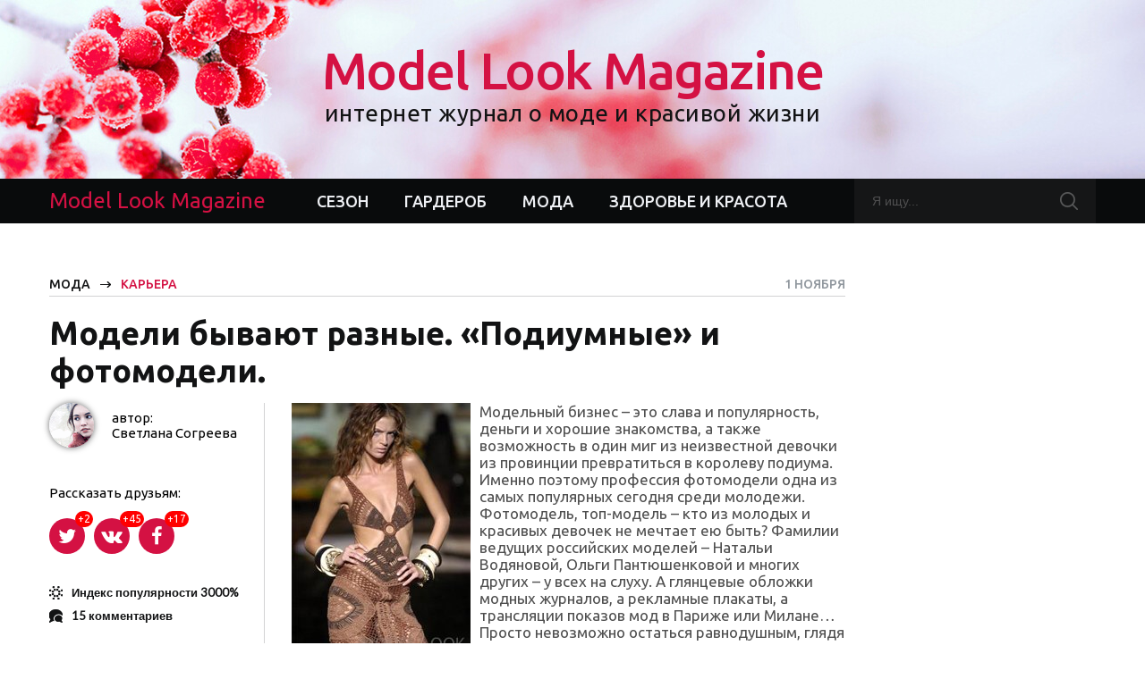

--- FILE ---
content_type: text/html; charset=windows-1251
request_url: https://modellook.ru/fashion/career/638
body_size: 39102
content:
<!DOCTYPE html PUBLIC "-//W3C//DTD XHTML 1.0 Transitional//EN" "http://www.w3.org/TR/xhtml1/DTD/xhtml1-transitional.dtd">
<html xmlns="http://www.w3.org/1999/xhtml">
<head>
	<title>Модели бывают разные. «Подиумные» и фотомодели. Профессия подиумная фотомодель.</title>
	<meta name="description" content="Это мода, путешествия, здоровье и стиль жизни. Model Look Magazine  - журнал о моде и красивой жизни.">
	<meta http-equiv="Content-Type" content="text/html; charset=windows-1251" />
	<link href="/style.css" rel="stylesheet" type="text/css" />
	<link href="https://maxcdn.bootstrapcdn.com/font-awesome/4.7.0/css/font-awesome.min.css" rel="stylesheet" type="text/css" />
	<link href="https://fonts.googleapis.com/css?family=Ubuntu:300,400,400i,500,700&amp;subset=cyrillic-ext" rel="stylesheet" />
	<link href="https://fonts.googleapis.com/css?family=Lato" rel="stylesheet" />
	<meta name="viewport" content="width=device-width, initial-scale=1" />
	<script type="text/javascript" src="/img/js/scripts.js"></script>
	<script type="application/javascript" src="/img/js/iscroll.js"></script>
	<script type="text/javascript">
	jQuery(document).ready(function(){

		/* клик на search */
		jQuery("button.header_search_button").click(function(){
			var word = jQuery("input[name='word']").val();
			if(word) location.href= "/search&word="+ StringChanges(word);
			});
		jQuery("input[name='word']").keypress(function(e){	if(e.keyCode==13){  jQuery("button.header_search_button").click();  } });		

	});
	</script>
</head>

<body class="winter">
<script async src="//pagead2.googlesyndication.com/pagead/js/adsbygoogle.js"></script>
<script>
  (adsbygoogle = window.adsbygoogle || []).push({
    google_ad_client: "ca-pub-2017337413984756",
    enable_page_level_ads: true
  });
</script>

<div class="container_over" >
<div class="container_content">

<div class="header clear">
	<div class="container"><a href="/" class="logo">Model Look Magazine<span>интернет журнал о моде и красивой жизни</span></a></div>
</div>

<div class="top_menu_js"></div>
<div class="header_menu clear">
<div class="container">
	<div class="header_menu_logo">Model Look Magazine</div>

	<div id="top_menu_all">
		<div class="top_menu">
			
			<ul><li><a href="/season">Сезон</a></li><li><a href="/wardrobe">Гардероб</a></li><li><a href="/fashion">Мода</a></li><li><a href="/health-and-beauty">Здоровье и красота</a></li></ul>
		</div>
	</div>

	<div class="top_menu_soc">
				<a target="_blank" rel="nofollow" href="https://twitter.com/share?url=http://modellook.ru/fashion/career/638&text=РњРѕРґРµР»Рё Р±С‹РІР°СЋС‚ СЂР°Р·РЅС‹Рµ. В«РџРѕРґРёСѓРјРЅС‹РµВ» Рё С„РѕС‚РѕРјРѕРґРµР»Рё.&via=ModellookRu" onclick="yaCounter9939823.reachGoal('twitter'); return true;"><i class="fa fa-twitter" aria-hidden="true"></i><span>+2</span></a>
				<a target="_blank" rel="nofollow" href="https://vk.com/share.php?url=http://modellook.ru/fashion/career/638&image=http://modellook.ru/files/images/image_left/1209225031_pod01.jpg" onclick="yaCounter9939823.reachGoal('vk'); return true;"><i class="fa fa-vk" aria-hidden="true"></i><span>+45</span></a>
				<a target="_blank" rel="nofollow" href="https://www.facebook.com/dialog/share?app_id=145634995501895&href=http://modellook.ru/fashion/career/638" onclick="yaCounter9939823.reachGoal('facebook'); return true;"><i class="fa fa-facebook" aria-hidden="true"></i><span>+17</span></a>
				</div>

	<script type="text/javascript">
        var myScroll;
        function loaded() { myScroll = new iScroll('top_menu_all', { hScrollbar: false, vScroll: false, fixedWidth: true }); }
        document.addEventListener('DOMContentLoaded', loaded, false);
	</script>

	<div class="top_menu_mobile"></div>
	
	<div class="header_search header_search_mobile">
		<button class="header_search_button"></button>
		<input type="text" name="word" value="" class="header_search_input" placeholder="Я ищу..."/>
		<span class="mobile_js"></span>
	</div>
	<script type="text/javascript">
        jQuery(document).ready(function () {
            jQuery(".mobile_js").click(function() {
                jQuery(".header_search").css({"width":"270px"});
                jQuery(".mobile_js").hide();
            });
            jQuery(window).resize(function() {
                if (  jQuery(window).width() < 1200 ) {
                    jQuery(".header_search").css({"width":"60px"});
                    jQuery(".mobile_js").show();
                } else {
                    jQuery(".header_search").css({"width":"270px"});
                    jQuery(".mobile_js").hide();
				}
            });//end resize
            jQuery(document).click( function(event){
                if (  jQuery(window).width() < 1200 ) {
					if( jQuery(event.target).closest(".header_search").length )
						return;
					jQuery(".header_search").css({"width":"60px"});
					jQuery(".mobile_js").show();
                }
            });
        });
	</script>
</div>
</div>
<script type="text/javascript">
	jQuery(document).ready(function () {
		jQuery(".lyrics span").hide();
		jQuery(".lyrics").click(function(){
			if(!jQuery(".lyrics span").is(":visible")) { jQuery(".lyrics h2").hide(); jQuery(".lyrics span").fadeIn("100"); }
			else { jQuery(".lyrics span").fadeOut("100", function() { jQuery(".lyrics h2").show() }); }
			});


		jQuery(".page_info_soc_comm").click(function(e){
			e.preventDefault();
			jQuery("html").scrollTop(jQuery("#comments").offset().top-70);
			});
		

		});
	</script>
	<div class="content_all content_tags_all clear">
	<div class="container">
		
	<div class="right_sidebar right_sidebar_main">
		<div class="right_sidebar_banner_box">
				<div style="margin-top:109px;">
				<script async src="//pagead2.googlesyndication.com/pagead/js/adsbygoogle.js"></script>
				<ins class="adsbygoogle"
				     style="display:block"
				     data-ad-client="ca-pub-2017337413984756"
				     data-ad-slot="5188907539"
				     data-ad-format="auto"></ins>
				<script>
				(adsbygoogle = window.adsbygoogle || []).push({});
				</script>
				</div>
				
			 
		</div>
	</div>


		<div class="tags_content">
			<div class="speedbar clear">
				<div class="speedbar_box"><a href="/fashion">Мода</a><a href="/fashion/career">Карьера</a></div>
				<div class="speedbar_data">1 ноября</div>
			</div>
			<h1 class="page_h1">Модели бывают разные. «Подиумные» и фотомодели.</h1>
			<div class="page_text text_style">
				<img src="/files/images/image_left/1209225031_pod01.jpg" align="left" style="padding-right:10px;" alt="Модели бывают разные. «Подиумные» и фотомодели" title="Модели бывают разные. «Подиумные» и фотомодели">Модельный бизнес – это слава и популярность, деньги и хорошие знакомства, а также возможность в один миг из неизвестной девочки из провинции превратиться в королеву подиума. Именно поэтому профессия фотомодели одна из самых популярных сегодня среди молодежи. Фотомодель, топ-модель – кто из молодых и красивых девочек не мечтает ею быть? Фамилии ведущих российских моделей – Натальи Водяновой, Ольги Пантюшенковой и многих других – у всех на слуху. А глянцевые обложки модных журналов, а рекламные плакаты, а трансляции показов мод в Париже или Милане… Просто невозможно остаться равнодушным, глядя на этот парад красивых женщин и мужчин.<br><br>Что же такое модель? Само слово сразу же ассоциируется с показами мод. То есть это человек, который профессионально демонстрирует модели одежды. Ранее чаще употреблялось слово «манекенщица», но потом это слово заменили на более соответствующее – «модель». И это правильно, ведь модели бывают не только женского, но и мужского пола, да и дети тоже могут быть «моделями». <br>Из истории возникновения модельного бизнеса достоверно известно, что сама профессия манекенщиц родилась 1921 году. Именно в США театральный менеджер Джон Роберт Пауэрс придумал для демонстрации коллекций одежды использовать молодых, красивых безработных актрис. И это новшество стало востребованным. Теперь ни один Дом моды не обходится без моделей и красочных показов своих коллекций. <br>Сейчас многие пишут, что профессия модели всегда была престижна, что она чуть ли не «третья древнейшая профессия». Не верьте! К примеру, в России в советское время эта профессия отнюдь не считалась престижной! Но, впрочем, речь не об этом…<br><br>В мире высокой моды модель – это человек (мужчина, женщина, ребёнок), который демонстрирует разнообразные туалеты на всевозможных модных дефиле, своим умением подчеркивает красоту туалета и выставляет работу дизайнера в выгодном свете.<br><br>Наиболее востребованными в этой области считаются «подиумные» модели. <br>Они работают в живых показах коллекций одежды, которые потом транслируют по телевидению. На такие показы собирается обычно весь бомонд. В таких шоу модель должна заставить публику поверить, что созданная дизайнером вещь именно для него и что ее следует купить. Подиумная модель должна уметь грациозно двигаться, подать «лицом» демонстрируемый наряд. Постоянные репетиции – вот основа их ежедневной работы.<br><br>Также следует отметить, что многие из моделей сделали успешную карьеру, став «собственностью» знаменитого дизайнера одежды. Модель, работающая в салоне «от кутюр», называется в мире моды «кабия». Это привилегированная каста моделей. Чаще всего это самые высокие из моделей. Их выходы на подиум стоят приличные суммы. Но и на подиум они выходят не часто: два раза в год. И еще участвую в презентационных показах.<br><br>Следующая ипостась моделей для показов – «маленькая модель». Но это только с учетом их роста. Это образ среднестатистического человека. Их рост не превышает 172 сантиметров. Чаще всего эти модели представляют товары из обычных магазинов и одежду прет-а-порте. Зато если для показа требуется настоящее театрализованное шоу – это их вотчина, так как они наиболее пластичны. На наш взгляд маленькая модель должна быть наиболее талантлива, ведь для таких показов требуется больше артистизма и сил.<br><br>
						<div style="margin:10px 0px 40px 0px;">
						<script async src="//pagead2.googlesyndication.com/pagead/js/adsbygoogle.js"></script>
						<ins class="adsbygoogle" style="display:block; text-align:center;" data-ad-layout="in-article" data-ad-format="fluid" data-ad-client="ca-pub-2017337413984756" data-ad-slot="4359092895"></ins>
						<script>(adsbygoogle = window.adsbygoogle || []).push({});</script>
						</div>Следует знать, что в мире модельного бизнеса существует и «примерочная модель». Поверьте, именно ей многим обязаны другие модели. Ведь именно она, никогда не выходящая на подиум, так много времени и сил тратит на успешный показ коллекции. Самые великие дизайнеры и портные работают с такой моделью, так как на них проходят проверку, примерку и подгонку их творения. И только благодаря им ведущие модели подиумов могут отдохнуть. Попробуйте сами простоять хоть час, примеряя платье, тогда вы сможете понять, как тяжел их труд.<br><br><img src="/files/images/1209225483_phot02.jpg" align="right" style="margin-left:10px;" alt="Модели бывают разные. «Подиумные» и фотомодели" title="Модели бывают разные. «Подиумные» и фотомодели">Вот вкратце и все о работе моделей на подиуме. Однако согласитесь, без фотоснимков, обложек журналов, просто рекламных проспектов рейтинг модели не поднимется высоко. А вот удачное фото может мгновенно зажечь новую звезду модельного мира!<br><br>Да и вообще, сегодня фотомодель и модель – это две различные профессии. <br>Надеюсь, что и вы согласитесь с этим. Хотя есть примеры, когда модель успешно сочетает в себе две эти ипостаси. Самый наглядный пример в современном модельном бизнесе – это, конечно же, Клаудиа Шиффер!<br><br>Так или иначе, работа фотомодели крайне увлекательна! Но это не только блеск и слава. Это в первую очередь огромный, титанический труд! Для модели, а тем более фотомодели, недостаточно только прекрасной внешности, нужно обладать еще и огромной целеустремленностью, работоспособностью и быть готовой постоянно менять себя и свой облик. Чем-то эта профессия сродни актерской. Ведь модель должна уметь своим лицом, фигурой, движением выразить настроение предполагаемого образа, несколькими умелыми штрихами передать зрителю его чувства. И все это в тот короткий миг, когда щелкает затвор фотокамеры. Согласитесь, очень, очень сложная профессия! А если добавить ко всему и ослепительный свет прожекторов, и постоянно меняющийся график работы, и сами условия съемки – то в павильоне, то на свежем воздухе, утром или вечером. Надеюсь, мы не слишком вас напугали?<br><br>И, конечно же, самое важное в профессии фотомодели – это фотогеничность. Каждый человек, причем не обязательно молодой, может стать фотомоделью при одном главном условии: он должен обладать этой неуловимой способностью – быть на фотоснимке фотогеничным.<br><br>Заблуждение, что любая модель должна иметь пресловутые пропорции 90-60-90. Фотомодель может не обладать стандартными размерами модели, но соразмерная пропорциональность фигуры все же важна. <br>Конечно, в мире моды сложился устойчивый стереотип модели. Об этом пишут многие, но мы повторим еще раз. Что такое классический женский стандарт? Это: <br><b>- подиумные модели — рост 172-180 см, размер одежды 42-44; <br>- маленькие модели — рост 165-172 см, размер одежды 40-42; <br>- полные модели — рост 172-178 см, размер одежды 43-52.<br></b><br><img src="/files/images/1209291785_ho4u-model-kasting-2.jpg" align="left" style="margin-right:10px;" alt="Модели бывают разные. «Подиумные» и фотомодели" title="Модели бывают разные. «Подиумные» и фотомодели">Так вот, для фотомодели соответствие этому стандарту – не главное! Фотогеничность и умение создать в кадре определенный образ гораздо важнее. <br>Иногда внешний облик человека может быть настолько оригинальным, что, несмотря на его пропорции и размеры, он становится привлекателен для других людей, потому что ярок и неординарен. <br>И это именно то, что требуется для успешной карьеры фотомодели! Ведь основная задача этой профессии – реклама. Любая продукция для того, чтобы успешно продаваться, должна иметь свое лицо. Именно фотомодель привлекает внимание потенциального покупателя, делает его особенно привлекательным.<br><br>Что еще следует знать, если вы хотите попробовать себя в профессии фотомодели? <br>В первую очередь необходимо понять, к какому типу моделей можно себя отнести.<br><br>В модельном бизнесе множество направлений. Возьмем такое как «парт-модель», то есть модель, которая демонстрирует отдельные части тела. Это тоже востребованная профессия, например, в ювелирном бизнесе или рекламе косметики и средств по уходу за телом. <br>Прекрасная шея, грудь, от которой захватывает дух, или длинные, замечательной лепки ноги… Вы можете демонстрировать их.<br><br>Еще одно направление – «гламур-модель». Коротко: это фотомодель, чья специализация – съемки в обнаженном и полуобнаженном виде. Моралисты могут начать возмущаться, но, тем не менее, для таких съемок тоже нужен талант. Не каждый сможет чувствовать себя легко и непринужденно перед фотокамерой в полуодетом виде.<br><br>Почему-то, произнося слово «модель», «фотомодель», в первую очередь представляют себе женский привлекательный образ. Но это заблуждение. Мужская модель – тема отдельного разговора. Согласитесь, ведь мужчины более консервативны в своих вкусах и привычках. <br>Фотомодель-мужчина также должен обладать хореографическими и актерскими способностями. <br>Конечно, иногда в живых показах, то есть в показах моделей одежды, дизайнеры используют моделей-мужчин только для того, чтобы, представляя женскую моду, оттенить методом контраста женские модели. Вот тогда на сцене появляются этакие «горы мускулов». В работе же фотомодели мужчина должен быть гармоничен. В первую очередь, это профессия для тех, кто не стесняется природной красоты своего лица и тела. И, конечно же, у такого мужчины должен отсутствовать комплекс неполноценности.<br><br><img src="/files/images/1209225166_phot_man01.jpg" align="right" style="margin-left:10px;" alt="Модели бывают разные. «Подиумные» и фотомодели" title="Модели бывают разные. «Подиумные» и фотомодели">У мужчин, так же как у женщин, имеются модельные стандарты. Но для фотомодели это тоже не главное. Особенно если фотосессия в единоличном исполнении. А вот в групповых снимках может быть условие: мужчина должен быть хоть немного выше женщины-модели.<br><br>Следующее, на что стоит обратить внимание начинающей фотомодели, – это, конечно же, портфолио. Что оно собой представляет? Это визитная карточка модели, особенно фотомодели. Набор фотоснимков (причем именно профессиональных фотоснимков), которые будут представлять вас потенциальным заказчикам. Какие снимки включаются в портфолио? Обязательно как минимум два портрета (анфас, профиль, три четверти), один-два портрета по пояс, несколько фотоснимков в полный рост и свободные фотоснимки, показывающих модель в самых удачных ракурсах. <br>Если хотите, чтобы ваш талант обязательно раскрылся целиком, пройдите фотосессию не у одного фотографа, а у многих. Снимки одного мастера откроют фотогеничность вашего лица, а другой сумеет раскрыть прелесть ваших рук или ног. Возможно, в вашей внешности есть столько привлекательного, о чем вы раньше даже и не догадывались.<br><br>Мы затронули в этой статье многие нюансы профессии фотомодели. Но все же главное, что обязательно должна знать начинающая модель: природная красота, действительно яркая, красивая фигура и внешность – это только начало, трамплин для работы фотомоделью. Если вы будете настойчивы в своем желании сделать успешную карьеру, вам просто необходимо будет постоянно совершенствоваться: посещать косметолога и парикмахера, советоваться с визажистом и стилистом, ходить в бассейн, сауну, тренажерный зал, на массаж, изучать иностранные языки. Немаловажно и ваше внутреннее состояние. Умейте держать себя в руках, ведь постоянные кастинги и, что нередко случается, отказы – это тоже один из нюансов модельного бизнеса. Поверьте, быть в любой ситуации сдержанной, вежливой, спокойной непросто, но это залог вашего успеха. Хорошая модель – это еще и замечательный психолог.<br><br>Ну и, само собой, если вы решили заняться своей карьерой модели, необходимо этому учиться. Очень важно сделать правильный выбор модельного агентства, так как от этого во многом будет зависеть и ваш успех.<br><br>К сожалению, стоит отметить, что даже прекрасной модели очень сложно устроиться на хорошо оплачиваемую работу в России. В отличие от Запада, модельный бизнес у нас не слишком развит, поэтому конкуренция просто огромная. Да и не зря Россия славится своими красивыми девушками, поэтому если вам выдался шанс, не упустите его!
<br><a href="/fashion/career/503" class="page_arrow_next"><span class="page_arrow_next_top">эта статья продолжается:</span><strong>Что нужно, чтобы стать моделью?</strong><div class="page_arrow"></div></a><br><br>
			</div>

			<div class="page_info">
				<div class="page_info_author" style="z-index:1;"><img src="/files/userpic/authors/2347.gif">автор:<br>Светлана Согреева</div>
				<div class="page_info_soc_title">Рассказать друзьям:</div>
				<div class="page_info_soc clear">
				<a target="_blank" rel="nofollow" href="https://twitter.com/share?url=http://modellook.ru/fashion/career/638&text=РњРѕРґРµР»Рё Р±С‹РІР°СЋС‚ СЂР°Р·РЅС‹Рµ. В«РџРѕРґРёСѓРјРЅС‹РµВ» Рё С„РѕС‚РѕРјРѕРґРµР»Рё.&via=ModellookRu" onclick="yaCounter9939823.reachGoal('twitter'); return true;"><i class="fa fa-twitter" aria-hidden="true"></i><span>+2</span></a>
				<a target="_blank" rel="nofollow" href="https://vk.com/share.php?url=http://modellook.ru/fashion/career/638&image=http://modellook.ru/files/images/image_left/1209225031_pod01.jpg" onclick="yaCounter9939823.reachGoal('vk'); return true;"><i class="fa fa-vk" aria-hidden="true"></i><span>+45</span></a>
				<a target="_blank" rel="nofollow" href="https://www.facebook.com/dialog/share?app_id=145634995501895&href=http://modellook.ru/fashion/career/638" onclick="yaCounter9939823.reachGoal('facebook'); return true;"><i class="fa fa-facebook" aria-hidden="true"></i><span>+17</span></a>
				</div>
				<div class="page_info_soc_rait">Индекс популярности 3000%</div>
				<div class="page_info_soc_comm">15 комментариев</div>
			</div>
			
<script type="text/javascript">
jQuery(document).ready(function(){
	jQuery("img[src*='audio.gif'], #wsp_audio_link, a[title*='Request a new image code']").hide();
	jQuery("a[href*='webspamprotect.com']").attr("title", "показать другие цифры").attr("href", "#").attr("onClick", jQuery("a[title*='Request a new image code']").attr("onClick"));
	jQuery("#contacts_form").fadeIn("1000");

	jQuery("#step1 > .blue").click(function(){
		yaCounter9939823.reachGoal('comment');

		jQuery("textarea[name='text']").css("border-color", "#d3d3d3");
		var text = jQuery("textarea[name='text']").val(); if(text == 'Ваш комментарий...') text = "";
		var flag=1;
		if(!text) { jQuery("textarea[name='text']").css("border-color", "#ee7801"); flag=0; }
		
		if(flag == 1) {
			jQuery("#step1").hide();
			jQuery("#step2").show();
			
			jQuery("#step2 > .blue").click(function(){
				jQuery("input[name='author'], input[name='wsp_code']").css("border-color", "#d3d3d3");
				var author = jQuery("input[name='author']").val(); if(author == 'Ваше имя') author = "";
				var wsp_code = jQuery("#wsp_code").val(); if(wsp_code == 'Цифры с картинки') wsp_code = "";
				var wsp_key = jQuery("#wsp_key").val();
				var flag=1;

				if(!author) { jQuery("input[name='author']").css("border-color", "#ee7801"); flag=0; }
				if(!wsp_code) { jQuery("input[name='wsp_code']").css("border-color", "#ee7801"); flag=0; }

				if(flag == 1) {
					jQuery("#step2 > .blue").hide().parent().append("<img src='/img/admin/loading.gif' id='loader' style='margin:8px 0px 8px 8px; float:left; clear:both;'>");

					jQuery.post('/cgi-bin/main.pl', {act:'comments_send', cid:'638', author:author, text:text, wsp_code:wsp_code, wsp_key:wsp_key}, function(data) {
						if(data == 0) {
							jQuery("input[name='wsp_code']").css("border-color", "#ee7801");
							jQuery("#loader").hide().parent().find("button").show();
							}
						if(data == 1) jQuery("#step2").html("<b style='margin-top:11px;'>Спасибо, Ваш комментарий отправлен.</b>После проверки он будет размещен.");
						});
					}
				});
			}
	});

});
</script>


<div class="page_bot_box">
	<div class="page_comm_vk">

		<div id="comments" name="comments">
			<div class="zag">15 комментариев</div>
			<div class="block clear" style="background:#f7f7f7; margin-top:0px;">
				<div class="image"><img src="/files/userpic/0.gif"></div>
				<div class="text" id="step1">
					<textarea name="text" placeholder="Ваш комментарий..."></textarea>
					<button class="blue">Отправить</button>
				</div>
				<div class="text" id="step2" style="display:none;">
					<input type="text" name="author" placeholder="Ваше имя" style="width:100%;"></td></tr>
					<div>
						<div style="float:left; width:148px;"><input type=text name="wsp_code" id="wsp_code" placeholder="Цифры с картинки" autocomplete="off"></div>
						<div style="float:left; margin-top:3px;"><script type="text/javascript" src="http://webspamprotect.com/captcha/6097/"></script></div>
					</div>
					<button class="blue">Разместить сообщение</button>
				</div>
			</div>

				<div class="block clear" itemprop="review" itemscope="" itemtype="http://schema.org/Review">
					<link itemprop="url" href="http://modellook.ru/fashion/career/638">
					<div class="image"><img src="/files/userpic/115.gif"></div>
					<div class="text">
						<b itemprop="author">Colantin</b>
						<p itemprop="reviewBody">Вот так вот, оказывается что не всё так просто, есть разделения по росту и размеру у моделей, казалось бы какая разница позировать перед фотографом, или прогуливаться по подиуму, но всё же она есть..</p>
						<span itemprop="datePublished" content="2013-12-27">27 дек 2013</span>
					</div>
				</div>
				
				<div class="block clear" itemprop="review" itemscope="" itemtype="http://schema.org/Review">
					<link itemprop="url" href="http://modellook.ru/fashion/career/638">
					<div class="image"><img src="/files/userpic/728.gif"></div>
					<div class="text">
						<b itemprop="author">Шилов Сергей</b>
						<p itemprop="reviewBody">Да... профессия модели не так проста, как я думал. У нас подрастает красавица-дочка. Уже сейчас ее зовут на всякие выставки-показы в нашей провинции. Мы уже задумались отдать ее в школу манекенщиц. Пожалуй, не стоит.</p>
						<span itemprop="datePublished" content="2013-12-25">25 дек 2013</span>
					</div>
				</div>
				
				<div class="block clear" itemprop="review" itemscope="" itemtype="http://schema.org/Review">
					<link itemprop="url" href="http://modellook.ru/fashion/career/638">
					<div class="image"><img src="/files/userpic/0.gif"></div>
					<div class="text">
						<b itemprop="author">Елена</b>
						<p itemprop="reviewBody">Даже не знала, что у этой профессии столько разновидностей! Казалось бы модель, она и в Африке модель. Но если вдуматься, то действительно в зависимости от специфики работы требования к внешности модели могут быть разными!</p>
						<span itemprop="datePublished" content="2013-07-02">2 июль 2013</span>
					</div>
				</div>
				
				<div class="block clear" itemprop="review" itemscope="" itemtype="http://schema.org/Review">
					<link itemprop="url" href="http://modellook.ru/fashion/career/638">
					<div class="image"><img src="/files/userpic/159.gif"></div>
					<div class="text">
						<b itemprop="author">Хохлова Людмила</b>
						<p itemprop="reviewBody">К какому типу модели себя отнести и насколько вы подходите к такой работе самостоятельно выяснить достаточно сложно, поэтому, если вы все-таки решили стать моделью для начала необходимо пройти специальную подготовку.</p>
						<span itemprop="datePublished" content="2013-06-21">21 июнь 2013</span>
					</div>
				</div>
				
				<div class="block clear" itemprop="review" itemscope="" itemtype="http://schema.org/Review">
					<link itemprop="url" href="http://modellook.ru/fashion/career/638">
					<div class="image"><img src="/files/userpic/2670.gif"></div>
					<div class="text">
						<b itemprop="author">Аксенова Алёна</b>
						<p itemprop="reviewBody">Недавно смотрела передачу про конкурс моделей. Девчонки красивые, глазки блестят, но на элементарные вопросы ответить не могут. А вопросы например такие: &quot;Кто написал произведение &quot;Идиот&quot;?&quot; Или девушку из Японии спрашивают: &quot;Вы знаете что такое Хиросима и Нагасаки?&quot; А они не знают, удивительно, что у них в голове?</p>
						<span itemprop="datePublished" content="2013-06-20">20 июнь 2013</span>
					</div>
				</div>
				
				<div class="block clear" itemprop="review" itemscope="" itemtype="http://schema.org/Review">
					<link itemprop="url" href="http://modellook.ru/fashion/career/638">
					<div class="image"><img src="/files/userpic/0.gif"></div>
					<div class="text">
						<b itemprop="author">Дроздова Полина</b>
						<p itemprop="reviewBody">Радует одно, что сейчас у нас сломались стереотипы, что модель - худая девушка, минимум 170 см роста. И теперь каждая, кто хочет покорить подиум, имеет для этого все шансы!</p>
						<span itemprop="datePublished" content="2013-06-20">20 июнь 2013</span>
					</div>
				</div>
				
				<div class="block clear" itemprop="review" itemscope="" itemtype="http://schema.org/Review">
					<link itemprop="url" href="http://modellook.ru/fashion/career/638">
					<div class="image"><img src="/files/userpic/0.gif"></div>
					<div class="text">
						<b itemprop="author">Даша Гурова</b>
						<p itemprop="reviewBody">а я маленькая модель я в модельной школе учусь но уже имею большой опыт</p>
						<span itemprop="datePublished" content="2012-11-23">23 нояб 2012</span>
					</div>
				</div>
				
				<div class="block clear" itemprop="review" itemscope="" itemtype="http://schema.org/Review">
					<link itemprop="url" href="http://modellook.ru/fashion/career/638">
					<div class="image"><img src="/files/userpic/0.gif"></div>
					<div class="text">
						<b itemprop="author">Арина Краубергер</b>
						<p itemprop="reviewBody">а что модель должна уметь??? помогите плизз</p>
						<span itemprop="datePublished" content="2012-11-22">22 нояб 2012</span>
					</div>
				</div>
				
				<div class="block clear" itemprop="review" itemscope="" itemtype="http://schema.org/Review">
					<link itemprop="url" href="http://modellook.ru/fashion/career/638">
					<div class="image"><img src="/files/userpic/2636.gif"></div>
					<div class="text">
						<b itemprop="author">Даша Чирикина</b>
						<p itemprop="reviewBody">я фото модель начинающая</p>
						<span itemprop="datePublished" content="2012-11-21">21 нояб 2012</span>
					</div>
				</div>
				
				<div class="block clear" itemprop="review" itemscope="" itemtype="http://schema.org/Review">
					<link itemprop="url" href="http://modellook.ru/fashion/career/638">
					<div class="image"><img src="/files/userpic/1767.gif"></div>
					<div class="text">
						<b itemprop="author">София Дегтярева</b>
						<p itemprop="reviewBody">О да, я маленькая модель :)</p>
						<span itemprop="datePublished" content="2012-11-20">20 нояб 2012</span>
					</div>
				</div>
				
				<div class="block clear" itemprop="review" itemscope="" itemtype="http://schema.org/Review">
					<link itemprop="url" href="http://modellook.ru/fashion/career/638">
					<div class="image"><img src="/files/userpic/2623.gif"></div>
					<div class="text">
						<b itemprop="author">Елена Варварова</b>
						<p itemprop="reviewBody">вобще половина из написанного бред полнейший...</p>
						<span itemprop="datePublished" content="2012-11-19">19 нояб 2012</span>
					</div>
				</div>
				
				<div class="block clear" itemprop="review" itemscope="" itemtype="http://schema.org/Review">
					<link itemprop="url" href="http://modellook.ru/fashion/career/638">
					<div class="image"><img src="/files/userpic/2075.gif"></div>
					<div class="text">
						<b itemprop="author">Яна Реснянская</b>
						<p itemprop="reviewBody">блин я маленькая( хочу попробовать тоже, попытка не пытка))</p>
						<span itemprop="datePublished" content="2012-11-18">18 нояб 2012</span>
					</div>
				</div>
				
				<div class="block clear" itemprop="review" itemscope="" itemtype="http://schema.org/Review">
					<link itemprop="url" href="http://modellook.ru/fashion/career/638">
					<div class="image"><img src="/files/userpic/696.gif"></div>
					<div class="text">
						<b itemprop="author">Мариночка Королёва</b>
						<p itemprop="reviewBody">Я фотомодель</p>
						<span itemprop="datePublished" content="2012-11-17">17 нояб 2012</span>
					</div>
				</div>
				
				<div class="block clear" itemprop="review" itemscope="" itemtype="http://schema.org/Review">
					<link itemprop="url" href="http://modellook.ru/fashion/career/638">
					<div class="image"><img src="/files/userpic/965.gif"></div>
					<div class="text">
						<b itemprop="author">Ксения Фоменко</b>
						<p itemprop="reviewBody">эххх... я тож так когда-то начинала)))))</p>
						<span itemprop="datePublished" content="2012-11-16">16 нояб 2012</span>
					</div>
				</div>
				
				<div class="block clear" itemprop="review" itemscope="" itemtype="http://schema.org/Review">
					<link itemprop="url" href="http://modellook.ru/fashion/career/638">
					<div class="image"><img src="/files/userpic/472.gif"></div>
					<div class="text">
						<b itemprop="author">Анжела Царёва</b>
						<p itemprop="reviewBody">Супер!!!!!!!!!!!!</p>
						<span itemprop="datePublished" content="2012-11-15">15 нояб 2012</span>
					</div>
				</div>
				
		</div>
	</div>
<div class="main_read_title">читайте также</div><div class="news_three_all news_cat_all">
	            <div class="news_shortbox">
				<a href="/fashion/career/713">
					<span class="news_shortbox_img" style="background:url(/files/images/image_left/1212865040_mod.jpg) no-repeat center center; background-size:cover;">
						<span class="news_shortbox_info">
							<span class="news_shortbox_comm" title="количество коментариев">1</span>
							<span class="news_shortbox_rait" title="индекс популярности">346%</span>
						</span>
					</span>
	                <span class="news_shortbox_title">Как начать карьеру модели?</span>
				</a>
	            </div>
				
	            <div class="news_shortbox">
				<a href="/fashion/career/739">
					<span class="news_shortbox_img" style="background:url(/files/images/image_left/1214245912_kar.jpg) no-repeat center center; background-size:cover;">
						<span class="news_shortbox_info">
							
							<span class="news_shortbox_rait" title="индекс популярности">117%</span>
						</span>
					</span>
	                <span class="news_shortbox_title">Красота на продажу или ловушка для модели</span>
				</a>
	            </div>
				
	            <div class="news_shortbox">
				<a href="/fashion/career/785">
					<span class="news_shortbox_img" style="background:url(/files/images/image_left/1217630144_19_.jpg) no-repeat center center; background-size:cover;">
						<span class="news_shortbox_info">
							
							<span class="news_shortbox_rait" title="индекс популярности">137%</span>
						</span>
					</span>
	                <span class="news_shortbox_title">Как стать успешной женщиной?</span>
				</a>
	            </div>
				</div>
			</div>
		</div>
	</div>
	</div>
	</div>




<script type="text/javascript">
jQuery(document).ready(function() {
	var boxPos, winPos2, boxHeight;
	  
	function refreshVar2() {
		boxPos = jQuery(".text_style").offset().top;
		boxHeight = jQuery(".text_style").outerHeight(true);
		boxPosBottom = boxHeight + boxPos;
		}
	refreshVar2();
	jQuery(window).resize(refreshVar2);

	jQuery(window).scroll(function() {
		if (jQuery(window).width() < 800) {
			winPos2 = jQuery(window).scrollTop();
			if (winPos2 >= boxPos && winPos2 <= boxPosBottom ) {
				jQuery('#top_menu_all').hide();  
				jQuery('.top_menu_soc').fadeIn(500);  
				}  
				else {
					jQuery('#top_menu_all').fadeIn(500);  
					jQuery('.top_menu_soc').hide();    
					}
			}
			else {
				jQuery('#top_menu_all').fadeIn(500);  
				jQuery('.top_menu_soc').hide();    
				}
	});
});
</script>
	<script type="text/javascript">jQuery(function(){ jQuery.cookie('review', '638', {expires:1, path: '/'}); });</script>
<div class="footer clear">
<div class="container">
	<div class="footer_l">
		<div class="footer_l_copi">&copy; 2007-2026 Model Look Magazine (v.7) - Интернет журнал о моде и красивой жизни</div>
		<div class="footer_l_t">
			Использование материалов Model Look Magazine разрешено только при наличии активной ссылки.<br />
			За содержание рекламных материалов редакция ответственности не несет, а мнение авторов текстов может не совпадать с точкой зрения редакции.<br><br>
			<a href="/contacts">Контактная информация</a>
		</div>
	</div>
	<div class="footer_soc">
		<div class="footer_soc_title">Мы в социальных сетях:</div>
		<div class="soc_ico">
			<a target="_blank" rel="nofollow" href="https://twitter.com/ModellookRu"><i class="fa fa-twitter" aria-hidden="true"></i></a>
			<a target="_blank" rel="nofollow" href="https://vk.com/modellookru"><i class="fa fa-vk" aria-hidden="true"></i></a>
			<a target="_blank" rel="nofollow" href="https://www.facebook.com/Model-Look-Magazine-146438348798231/"><i class="fa fa-facebook" aria-hidden="true"></i></a>
		</div>
	</div>
	<div class="footer_bot">

		<!--LiveInternet counter--><script type="text/javascript"><!--
		document.write("<a href='http://www.liveinternet.ru/click' "+
		"target=_blank rel='nofollow'><img src='//counter.yadro.ru/hit?t16.2;r"+
		escape(document.referrer)+((typeof(screen)=="undefined")?"":
		";s"+screen.width+"*"+screen.height+"*"+(screen.colorDepth?
		screen.colorDepth:screen.pixelDepth))+";u"+escape(document.URL)+
		";"+Math.random()+
		"' alt='' title='LiveInternet: показано число просмотров за 24"+
		" часа, посетителей за 24 часа и за сегодня' "+
		"border='0' width='88' height='31'></a>")
		//--></script><!--/LiveInternet-->

		<!-- Yandex.Metrika counter --> <script type="text/javascript"> (function (d, w, c) { (w[c] = w[c] || []).push(function() { try { w.yaCounter9939823 = new Ya.Metrika({ id:9939823, clickmap:true, trackLinks:true, accurateTrackBounce:true, webvisor:true }); } catch(e) { } }); var n = d.getElementsByTagName("script")[0], s = d.createElement("script"), f = function () { n.parentNode.insertBefore(s, n); }; s.type = "text/javascript"; s.async = true; s.src = "https://mc.yandex.ru/metrika/watch.js"; if (w.opera == "[object Opera]") { d.addEventListener("DOMContentLoaded", f, false); } else { f(); } })(document, window, "yandex_metrika_callbacks"); </script> <noscript><div><img src="https://mc.yandex.ru/watch/9939823" style="position:absolute; left:-9999px;" alt="" /></div></noscript> <!-- /Yandex.Metrika counter -->

		
	</div>
</div>
</div>

</div>



<div id="top"><img src="/img/go_up.png"  alt="" /></div>
<script type="text/javascript">
	jQuery(document).ready(function() {
	jQuery(window).scroll(function () {
		if(jQuery(this).scrollTop() > 150) jQuery('#top').fadeIn(250);
		else jQuery('#top').fadeOut();
		});
	jQuery('#top').click(function () { jQuery('body, html').animate({ scrollTop: 0 }, 700); });
    });
</script>




<div class="mobile_menu_all" style="display: none;">
<div class="mobile_menu">
	<ul><li><a href="/season">Сезон</a></li><li><a href="/wardrobe">Гардероб</a></li><li><a href="/fashion">Мода</a></li><li><a href="/health-and-beauty">Здоровье и красота</a></li></ul>
</div>
<div class="mobile_menu_bg" style="display: none;"></div>
</div>

<script type="text/javascript">
    jQuery(document).ready(function () {
        jQuery(".top_menu_mobile").click(function(){
            jQuery(".mobile_menu_all").fadeIn(0);
            jQuery(".mobile_menu_bg").fadeIn(500);
            jQuery(".mobile_menu").css({"left":"0px"});
			});
        jQuery(".mobile_menu_bg").click(function(){
            jQuery(".mobile_menu_bg").fadeOut(500);
            jQuery(".mobile_menu").css({"left":"-290px"});
            setTimeout(function () { jQuery(".mobile_menu_all").fadeOut(500); }, 500);
			});
    });
</script>

<script type="text/javascript">
jQuery(document).ready(function() {
 
	var navPos, winPos, navHeight;
	  
	function refreshVar() {
	  navPos = jQuery('.top_menu_js').offset().top;
	  navHeight = jQuery('.header_menu').outerHeight(true);
	}

	refreshVar();
	jQuery(window).resize(refreshVar);
	jQuery('<div class="clone-nav"></div>').insertBefore('.header_menu ').css('height', navHeight).hide();
	  
	jQuery(window).scroll(function() {
	  winPos = jQuery(window).scrollTop();
	  
	  if (winPos >= navPos) {
	    jQuery('.header_menu').addClass('fixed_menu');  
	    jQuery('.fixed_menu_bg').css({"visibility":"visible"});  
	    jQuery('.clone-nav').show();
		}  
	  else {
	    jQuery('.header_menu').removeClass('fixed_menu');
	    jQuery('.fixed_menu_bg').css({"visibility":"hidden"});  
	    jQuery('.clone-nav').hide();
	  }
	});

});
</script>
<div class="fixed_menu_bg"></div>

</body>
</html>


--- FILE ---
content_type: text/html; charset=utf-8
request_url: https://www.google.com/recaptcha/api2/aframe
body_size: 262
content:
<!DOCTYPE HTML><html><head><meta http-equiv="content-type" content="text/html; charset=UTF-8"></head><body><script nonce="Fa0sOentismxSrVclrrLng">/** Anti-fraud and anti-abuse applications only. See google.com/recaptcha */ try{var clients={'sodar':'https://pagead2.googlesyndication.com/pagead/sodar?'};window.addEventListener("message",function(a){try{if(a.source===window.parent){var b=JSON.parse(a.data);var c=clients[b['id']];if(c){var d=document.createElement('img');d.src=c+b['params']+'&rc='+(localStorage.getItem("rc::a")?sessionStorage.getItem("rc::b"):"");window.document.body.appendChild(d);sessionStorage.setItem("rc::e",parseInt(sessionStorage.getItem("rc::e")||0)+1);localStorage.setItem("rc::h",'1769798707544');}}}catch(b){}});window.parent.postMessage("_grecaptcha_ready", "*");}catch(b){}</script></body></html>

--- FILE ---
content_type: text/css
request_url: https://modellook.ru/style.css
body_size: 58350
content:
/* CSS Document */
* { margin:0; padding:0; border:0; border-collapse:collapse; text-rendering:optimizeLegibility; -webkit-font-smoothing:antialiased; -moz-osx-font-smoothing:grayscale; }
body { color:#000; font-size:14px; font-family:'Ubuntu', Arial, Helvetica, sans-serif; background:#fff; }
html, body {margin:0px; padding:0px;  width:100%; height:100%;}
html, body { height:100%; }
a, a img {border:none; outline:none;}
table, td, th {padding:0px; border-collapse:collapse;}
ul, li, form, fieldset, dl, dt, dd, h1, h2, h3, h4, h5, h6, del {margin:0px; padding:0px; list-style:none; text-decoration:none; font-style:normal; border:none;}
a { color:#000; text-decoration:none; }
a:hover { color:#000; text-decoration:underline;}

.container_over { display:flex; min-height:100vh; flex-direction:column; overflow:hidden; }
.container_content { flex:1; }



.container { margin:0 auto; max-width:1170px; position:relative; clear:both; padding:0 20px; }
@media screen and (max-width:1200px) {
	.container { padding:0 20px; box-sizing:border-box;}
}
@media screen and (max-width:600px) {
	.container { padding:0 10px;}
}




.header {
	min-height:200px;
	text-align:center;
	background:url(img/header_bg_summer.jpg) no-repeat  center center ;
}
.summer .header {	background:url(img/header_bg_summer.jpg) no-repeat  center center ;}
.autumn .header {	background:url(img/header_bg_fall.jpg) no-repeat  center center ;}
.winter .header {	background:url(img/header_bg_winter.jpg) no-repeat  center center ;}
.spring .header {	background:url(img/header_bg_spring.jpg) no-repeat  center center ;}

.header a.logo {
	display:inline-block;
	padding:45px 0 0 0;
	color:#eec800;
	font-size:58px;
	font-weight:500;
	letter-spacing:-1.5px;
}
.summer .header a.logo {color:#eec800;}
.autumn .header a.logo {color:#fa6f2a;}
.winter .header a.logo {color:#d41143;}
.spring .header a.logo {color:#4d9c43;}

.header a.logo span { display:block; color:#121314; font-size:26px; font-weight:normal; letter-spacing:0.5px; }
.header a.logo:hover  {	text-decoration:none;	}

@media screen and (max-width:700px) {
	.header {min-height:auto;}
	.header a.logo {font-size:47px; padding:40px 0;}
	.header a.logo span {font-size:22px; letter-spacing:0px;}
}
@media screen and (max-width:500px) {
	.header a.logo {font-size:34px; letter-spacing:0px; padding:30px 0;}
	.header a.logo span {font-size:16px; letter-spacing:0px;}
}
@media screen and (max-width:400px) {
	.header a.logo {font-size:28px; letter-spacing:0px; padding:20px 0;}
	.header a.logo span {font-size:14px; letter-spacing:0px;}
}



.header_menu {
	height:50px;
	overflow:hidden;
	background:#090b0c;
	   -o-transition:all 0.2s linear;
    -moz-transition:all 0.2s linear;
    -webkit-transition:all 0.2s linear;
    transition:all 0.2s linear;
	
}
.header_menu_logo {
	float:left;
	padding:0 37px 0 0;
	color:#eec800;
	font-size:24px;
	line-height:50px;
}
.summer .header_menu_logo  {color:#eec800;}
.autumn .header_menu_logo  {color:#fa6f2a;}
.winter .header_menu_logo  {color:#d41143;}
.spring .header_menu_logo  {color:#4d9c43;}


.fixed_menu {
  position:fixed;
  top:0;
  left:0;
  width:100%;
  z-index:9999;
}
.fixed_menu_bg {
	position:fixed;
   top:0px;
	left:0px;
	width:100%;
	height:50px;
	background:#090b0c;
	visibility:hidden;
}


#top_menu_all {
	float:left;
	width:575px;
	height:50px;
	position:relative;
	z-index:1;
/*	overflow:auto; */
	overflow:hidden;
}
.top_menu_soc {
	float:left;
	width:575px;
	height:50px;
	position:relative;
	z-index:1;
	overflow:auto;
	display:none;
}
.top_menu_soc a {
	float:left;
	width:40px;
	height:40px;
	line-height:40px;
	margin:4px 10px 4px 0;
	
	text-align:center;
	background:#9a9a9a;
	
	opacity:1;
	-o-transition:all 0.2s linear;
	-moz-transition:all 0.2s linear;
	-webkit-transition:all 0.2s linear;
	transition:all 0.2s linear;
		  -moz-border-radius:250px; 
	  -webkit-border-radius:250px;
	  -khtml-border-radius:250px;
	  border-radius:250px;
	   
	color:#fff;
	font-size:22px;
}
.top_menu_soc a i {
	line-height:40px;	  
}
.summer .top_menu_soc a:hover {background:#eec800;}
.autumn .top_menu_soc a:hover {background:#fa6f2a;}
.winter .top_menu_soc a:hover {background:#d41143;}
.spring .top_menu_soc a:hover {background:#4d9c43;}
.top_menu {
	box-sizing:border-box;
	width:570px;
	padding:13px 0 0 0px;
	height:50px;
	float:left;
	padding:0;
}
.top_menu li  {
	float:left;
}
.top_menu a {
	float:left;
	padding:0 20px;
	font-size:18px;
	font-weight:500;
	line-height:50px;
	text-transform:uppercase;
	color:#eff1f5;
	-o-transition:all 0.2s linear;
	-moz-transition:all 0.2s linear;
	-webkit-transition:all 0.2s linear;
	transition:all 0.2s linear;
}
.top_menu a:hover  {
	text-decoration:none;
	color:#8e939c;
}









.top_menu_mobile {
	float:right;
	width:55px;
	height:50px;
	background:url(img/mobile_menu_ico.png) no-repeat  right 15px center ;
	position:absolute;
	top:0px;
	right:0px;
	display:none;
	cursor:pointer;
}

.mobile_menu_all {
	float:left;
	width:100%;
	height:100%;
	position:fixed;
	top:0px;
	left:0px;
	z-index:99999;
	overflow:auto;
}
.mobile_menu_bg {
	float:left;
	width:100%;
	height:100%;
	position:fixed;
	top:0px;
	left:0px;
	background:rgba(0, 0, 0, 0.7);
}
.mobile_menu {
	width:260px;
	min-height:100%;
	background:#fff;
	position:absolute;
	top:0px;
	left:-290px;
	z-index:99999;

	-o-transition:all 0.3s linear;
	-moz-transition:all 0.3s linear;
	-webkit-transition:all 0.3s linear;
	transition:all 0.3s linear;

}
.mobile_menu ul {
	padding:20px 0;
}
.mobile_menu ul li a {
	box-sizing:border-box;
	float:left;
	width:100%;
	padding:5px 20px;
	margin:5px 0;
	color:#000;
	font-size:15px;
}








.header_search {
	float:right;
	min-width:60px;
	width:270px;
	height:50px;
	background:#151617;
	position:absolute;
	top:0px;
	right:20px;
	z-index:30;
	-o-transition:all 0.2s linear;
	-moz-transition:all 0.2s linear;
	-webkit-transition:all 0.2s linear;
	transition:all 0.2s linear;

	overflow:hidden;
}
input.header_search_input {
	box-sizing:border-box;
	float:right;
	width:210px;
	height:50px;
	padding:0 5px 0 20px;
	line-height:50px;
	color:#ccc;
	font-size:14px;
	background:#151617;
	outline:none;

	position:absolute;
	top:0px;
	right:60px;
}
input.header_search_input::-webkit-input-placeholder {color:#505051;}
input.header_search_input::-moz-placeholder          {color:#505051;}/* Firefox 19+ */
input.header_search_input:-moz-placeholder           {color:#505051;}/* Firefox 18- */
input.header_search_input:-ms-input-placeholder      {color:#505051;}

.header_search_input::-webkit-input-placeholder       {opacity:1; transition:opacity 0.3s ease;}
.header_search_input::-moz-placeholder                {opacity:1; transition:opacity 0.3s ease;}
.header_search_input:-moz-placeholder                 {opacity:1; transition:opacity 0.3s ease;}
.header_search_input:-ms-input-placeholder            {opacity:1; transition:opacity 0.3s ease;}
.header_search_input:focus::-webkit-input-placeholder {opacity:0; transition:opacity 0.3s ease;}
.header_search_input:focus::-moz-placeholder          {opacity:0; transition:opacity 0.3s ease;}
.header_search_input:focus:-moz-placeholder           {opacity:0; transition:opacity 0.3s ease;}
.header_search_input:focus:-ms-input-placeholder      {opacity:0; transition:opacity 0.3s ease;}

.header_search_button {
	box-sizing:border-box;
	float:right;
	width:60px;
	height:50px;
	outline:none;
	background:#151617 url(img/header_search_button.png) no-repeat  center center ;
	cursor:pointer;
}


.mobile_js {
	position:absolute;
	top:0px;
	right:0px;
	width:0;
	height:0;
}
@media screen and (max-width:1200px) {
	.header_search {right:0;}
	.header_search_mobile {
		width:60px;
		overflow:hidden;
	}
	.mobile_js {
		position:absolute;
		top:0px;
		right:0px;
		width:100%;
		height: 100%;
		cursor:pointer;
	}
}
@media screen and (max-width:960px) {
	.header_menu_logo  {display:none;}
	#top_menu_all {float:none;margin:0 auto; }
	.top_menu_soc {float:none;margin:0 auto; }
}
@media screen and (max-width:800px) {
	.header_menu_logo  {display:none;}
}
@media screen and (max-width:800px) {
	#top_menu_all {float:left; left:0px; width:calc(100% - 110px); }
	.top_menu_soc {float:left; left:0px; width:calc(100% - 110px); }
	.header_search  {right:55px; }
	.top_menu_mobile  { display:block;}
}
@media screen and (max-width:500px) {
	.top_menu  {width:450px;}
	.top_menu a {padding:0 10px;font-size:16px;}
}
@media screen and (max-width:400px) {
	.top_menu  {width:415px;}
	.top_menu a {padding:0 10px;font-size:14px;}
}










.main_top_news { padding:30px 0 10px 0; background:#f7f7f7; }
.main_top_news_box { float:left; width:14.5%; margin-right:2.6%;
}
.main_top_news_box:last-of-type { margin-right:0; }

.main_top_news_box_img { display:block; width:100%; height:200px; margin:auto; overflow:hidden; position:relative; opacity:1; -o-transition:all 0.2s linear; -moz-transition:all 0.2s linear; -webkit-transition:all 0.2s linear; transition:all 0.2s linear; }
.main_top_news_box a:hover .main_top_news_box_img { opacity:0.7; }

.main_top_news_box_img:before {
	content:"";
	padding-top:71%;
	float:left;
}
.main_top_news_box_img img { width:100%; position:absolute; top:0px; left:0px; }
.main_top_news_box_title {
	display:block;
	padding:15px 0 30px 0;
	text-align:left;
}
.main_top_news_box a,
.main_top_news_box a .main_top_news_box_title   {
	color:#121314;
	font-size:17px;
	line-height:22px;
	-o-transition:all 0.2s linear;
	-moz-transition:all 0.2s linear;
	-webkit-transition:all 0.2s linear;
	transition:all 0.2s linear;
}
.main_top_news_box a:hover,
.main_top_news_box a:hover .main_top_news_box_title   {
	color:#d41143;
}

.summer .main_top_news_box a:hover .main_top_news_box_title , .summer .main_top_news_box a:hover {color:#eec800;}
.autumn .main_top_news_box a:hover .main_top_news_box_title , .autumn .main_top_news_box a:hover {color:#fa6f2a;}
.winter .main_top_news_box a:hover .main_top_news_box_title , .winter .main_top_news_box a:hover {color:#d41143;}
.spring .main_top_news_box a:hover .main_top_news_box_title , .spring .main_top_news_box a:hover {color:#4d9c43;}


@media screen and (max-width:1100px)  and (min-width:900px)  {
	.main_top_news_box {width:17.9%;}
	.main_top_news_box:nth-child(5) {margin:0;}
	.main_top_news_box:nth-child(6) {display:none}
}
@media screen and (max-width:900px)  and (min-width:550px)  {
	.main_top_news{text-align:center;}
	.main_top_news_box { float:none; display:inline-block; vertical-align:top;  width:30%;margin:0 1%;}

}
@media screen and (max-width:550px)    {
	.main_top_news_box {float:none; display:inline-block; vertical-align:top;  width:45%;margin:0 2%;}
	.main_top_news_box_title a {font-size:14px;line-height:normal}

}










.content_all {
	padding:25px 0;
}



.right_sidebar {
	float:right;
	width:240px;
}
.right_sidebar_banner_box {
	margin-bottom:60px;
}








.main_content { float:right; width:calc(100% - 570px); margin-right:30px; }
.main_content_text_title {
	margin-bottom:20px;
	color:#121314;
	font-size:28px;
	font-weight:500;
	line-height:36px;
}
.main_content_text_title a {
	color:#121314;
	font-size:28px;
	font-weight:500;
	line-height:36px;
	-o-transition:all 0.2s linear;
	-moz-transition:all 0.2s linear;
	-webkit-transition:all 0.2s linear;
	transition:all 0.2s linear;
}
.main_content_text_title a:hover  {
	color:#d41143;
}
.summer .main_content_text_title a:hover {color:#eec800;}
.autumn .main_content_text_title a:hover {color:#fa6f2a;}
.winter .main_content_text_title a:hover {color:#d41143;}
.spring .main_content_text_title a:hover {color:#4d9c43;}


.main_img_cat {
	padding:10px 0px 0;
	margin-bottom:80px;
	overflow:hidden;
	position:relative;
}
.main_img_cat img {
	max-width:100%;
}




.main_content_box {
	padding-bottom:29px;
	margin-bottom:23px;
	border-bottom:1px solid #d3d3d4;
	position:relative;
}
.main_content_box:last-of-type {
	border-bottom:0;
}
.main_content_box_img {
	float:left;
	width:170px;
	position:relative;
}
.main_content_box_img img {
	width:100%;
	cursor:pointer;
}
a.main_content_box_img_cat {
	box-sizing:border-box;
	max-width:100%;
	overflow:hidden;

	position:absolute;
	left:0px;
	bottom:0px;
	float:left;
	padding:6px 30px;
	background:#d41143;
	color:#ffffff;
	font-size:12px;
	font-weight:bold;
	text-transform:uppercase;
}
a.main_content_box_img_cat:hover  {
	color:#ffffff;
	text-decoration:none;
}
.summer a.main_content_box_img_cat {background:#eec800;}
.autumn a.main_content_box_img_cat {background:#fa6f2a;}
.winter a.main_content_box_img_cat {background:#d41143;}
.spring a.main_content_box_img_cat {background:#4d9c43;}

.main_content_box_r {
	margin:0 0 0 200px;
}
.main_content_box_r_t {
	height:156px;
	margin-bottom:14px;
	color:#4f4f4f;
	font-size:17px;
	line-height:22px;

	overflow:hidden;
}
.main_content_box_r_comm {
	padding:3px 0 3px 40px;
	margin-bottom:10px;
	color:#8e939c;
	font-family:'Lato', arial;
	line-height:22px;
	font-size:14px;
	background:url(img/main_content_box_r_comm.png) no-repeat  10px center ;
}
.main_content_box_r_comm span {	font-size:16px;}

.main_content_box_r_index {
	padding:3px 0 3px 40px;
	color:#8e939c;
	font-family:'Lato', arial;
	line-height:22px;
	font-size:14px;
	background:url(img/main_content_box_r_index.png) no-repeat  10px center ;
}
.main_content_box_r_index span {	font-size:16px;}














.left_sidebar {
	float:left;
	width:270px;
}
.left_sidebar_title {
	padding-bottom:12px;
	margin-bottom:30px;
	color:#121314;
	font-size:18px;
	font-weight:bold;
	text-transform:uppercase;
	position:relative;
}
.left_sidebar_title:after {
	content:"";
	width:55px;
	height:2px;
	background:#d41143;
	position:absolute;
	left:0px;
	bottom:0px;
}
.summer .left_sidebar_title:after  {background:#eec800;}
.autumn .left_sidebar_title:after  {background:#fa6f2a;}
.winter .left_sidebar_title:after  {background:#d41143;}
.spring .left_sidebar_title:after  {background:#4d9c43;}


.left_sidebar_box {
	padding-bottom:15px;
	margin-bottom:30px;
	background:#f7f7f7;
}
.left_sidebar_box_img {
	width:100%;
	margin:auto;
	overflow:hidden;
	position:relative;
	cursor:pointer;
}
.left_sidebar_box_img:before {
	content:"";
	padding-top:87%; /* старое: 37% */
	float:left;
}
.left_sidebar_box_img img {
	width:100%;
	position:absolute;
	top:0px;
	left:0px;
}
.left_sidebar_box_title {
	padding:16px 10px 10px 10px;
	text-align:left;
}
.left_sidebar_box_title a {
	display:block;
	color:#121314;
	font-size:18px;
	line-height:22px;
	-o-transition:all 0.2s linear;
	-moz-transition:all 0.2s linear;
	-webkit-transition:all 0.2s linear;
	transition:all 0.2s linear;
}
.left_sidebar_box_title a:hover  {
	color:#d41143;
}
.summer .left_sidebar_box_title a:hover  {color:#eec800;}
.autumn .left_sidebar_box_title a:hover  {color:#fa6f2a;}
.winter .left_sidebar_box_title a:hover  {color:#d41143;}
.spring .left_sidebar_box_title a:hover  {color:#4d9c43;}


.left_sidebar_box_t  {
	padding:0 10px 10px 10px;
	color:#4f4f4f;
	font-size:14px;
}



.left_sidebar_soc_box {
	padding:17px 0 43px 0;
}








@media screen and (max-width:1070px) {
	.right_sidebar_main {display:none;}
	.main_content {		width:calc(100% - 310px);		margin-right:0;}
}
@media screen and (max-width:800px) {
	.main_content {	width:100%;		margin-right:0;}
	.left_sidebar {width:100%; padding-top:50px;}

	.left_sidebar {text-align:center;}
	.left_sidebar_title {text-align:left;}
	.left_sidebar_box {display:inline-block; text-align:left; width:47%; margin:0 2% 30px 0; vertical-align:top;}
	.left_sidebar_box_all .left_sidebar_box:nth-child(2n) {margin-right:0;}


	.left_sidebar_soc_box {display:inline-block;  width:47%;  margin:0 1% 10px 1%; vertical-align:top; text-align:center;}
}
@media screen and (max-width:650px) {
	.left_sidebar_soc_box {width:100%;  margin:0 0 30px 0; padding:0; }
}
@media screen and (max-width:600px) {
	.left_sidebar_box_title a {	font-size:15px;line-height:normal;	}
	.left_sidebar_box_t {font-size:13px;}
}
@media screen and (max-width:460px) {
	.main_content_text_title { font-size:26px; line-height:normal;}
	.main_content_text_title a { font-size:24px; line-height:normal; }
	.main_content_box_img  { width:120px; }
	a.main_content_box_img_cat {padding:6px 15px;	font-size:11px;}
	.main_content_box_r {margin:0 0 0 140px;}
	.main_content_box_r_t {	font-size:15px;	line-height:normal;   height:auto;   max-height:156px;	}
	.main_content_box_r_comm {font-size:13px; margin:0;}
	.main_content_box_r_comm span {font-size:14px;}
	.main_content_box_r_index {font-size:13px;}
	.main_content_box_r_index span {font-size:14px;}
}
@media screen and (max-width:400px) {
	.left_sidebar_box { width:100%; margin:0 0 30px 0; }

	.main_content_box {padding-bottom:50px; }
	.main_content_text_title { font-size:25px; line-height:normal;}
	.main_content_text_title a { font-size:23px; line-height:normal; }
	.main_content_box_img  { width:100px; }
	a.main_content_box_img_cat {padding:6px 15px;	font-size:11px;}
	.main_content_box_r {margin:0 0 0 110px;}
	.main_content_box_r_t {	font-size:14px;	line-height:normal;   height:auto;   max-height:156px;	}
	.main_content_box_r_comm {font-size:12px; margin:0; position:absolute; left:0; bottom:10px; padding:3px 0 3px 20px;background:url(img/main_content_box_r_comm.png) no-repeat left center;}
	.main_content_box_r_comm span {font-size:13px;}
	.main_content_box_r_index {font-size:12px; position:absolute; right:0; bottom:10px; padding:3px 0 3px 20px;background:url(img/main_content_box_r_index.png) no-repeat left center;}
	.main_content_box_r_index span {font-size:12px;}
}
@media screen and (max-width:370px) {
	.main_content_box_r_comm {padding:3px 0; background:none;}
	.main_content_box_r_index {padding:3px 0; background:none;}
}












.tabs_all {
	padding:30px 0;
	margin-bottom:60px;
	background:#200b11 url(img/tabs_all.png) repeat-y  center top ;
}
.tab_title {
	float:left;
	color:#ffffff;
	font-size:18px;
	font-weight:500;
	line-height:34px;
	text-transform:uppercase;
	position:relative;
}
.tab_title:after {
	content:"";
	width:55px;
	height:2px;
	background:#fff;
	position:absolute;
	left:0px;
	bottom:-3px;
}

.tab-wrapper {

}
.tab-menu {
	float:right;
}
.tab-menu li {
	width:184px;
	height:34px;
	padding:0;
	margin-left:10px;
	margin-bottom:10px;
	line-height:34px;
	position:relative;
	text-align:center;
	background-color:#382429;
	color:#fff;
	font-size:15px;
	display:inline-block;

	-moz-border-radius:20px;
	-webkit-border-radius:20px;
	-khtml-border-radius:20px;
	border-radius:20px;
	-o-transition:all 0.2s linear;
	-moz-transition:all 0.2s linear;
	-webkit-transition:all 0.2s linear;
	transition:all 0.2s linear;


	cursor:pointer;
	z-index:0;
}

.tab-menu li:hover {
	color:#fff;
	background:#5f0a1f;
}

.tab-menu li.active {
	color:#fff;
	background:#5f0a1f;
}

.tab-content>div {
	box-sizing:border-box;
	float:left;
	width:100%;
	padding-top:60px;
}



.tab_news_box {
	float:left;
	width: 14.5%;
	margin-right:2.6%;
}
.tab_news_box:last-of-type {
	margin-right:0;
}

.tab_news_box_img {
	display:block;
	width:100%;
	margin:auto;
	overflow:hidden;
	position:relative;
}
.tab_news_box_img:before {
	content:"";
	padding-top:59%;
	float:left;
}
.tab_news_box_img img {
	width:100%;
	position:absolute;
	top:0px;
	left:0px;
	-o-transition:all 0.2s linear;
	-moz-transition:all 0.2s linear;
	-webkit-transition:all 0.2s linear;
	transition:all 0.2s linear;
}
span.tab_news_box_img_info {
	position:absolute;
	bottom:0px;
	left:0px;
	width:100%;
	z-index:30;
	background:rgba(0, 0, 0, 0.4);
}
span.tab_news_box_img_info_comm {
	float:left;
	padding:2px 0 2px 40px;
	background:url(img/comm_white.png) no-repeat  16px center ;
	color:#ffffff;
	font-family:'Lato', arial;
	font-size:11px;
	font-weight:600;
	line-height:22px;
}
span.tab_news_box_img_info_rait {
	float:right;
	padding:2px 15px 2px 25px;
	background:url(img/rait_white.png) no-repeat  0px center ;
	color:#ffffff;
	font-family:'Lato', arial;
	font-size:11px;
	font-weight:600;
	line-height:22px;
}

.tab_news_box_title {
	display:block;
	padding:13px 0 30px 0;
	text-align:left;
}
.tab_news_box a,
.tab_news_box a .tab_news_box_title   {
	color:#fff;
	font-size:13px;
	line-height:18px;
	-o-transition:all 0.2s linear;
	-moz-transition:all 0.2s linear;
	-webkit-transition:all 0.2s linear;
	transition:all 0.2s linear;
}
.tab_news_box a:hover,
.tab_news_box a:hover .tab_news_box_title   {
	color:#fff;
	text-decoration:underline;
}


@media screen and (max-width:1170px)    {
	.tab-menu {width:100%; padding:20px 0 0 0;}
	.tab-menu li {width:23%; margin:0 1% 10px 1%; float:left; }
}
@media screen and (max-width:1100px)  and (min-width:900px)  {
	.tab_news_box {width:17.9%;}
	.tab_news_box:nth-child(5) {margin:0;}
	.tab_news_box:nth-child(6) {display:none}
}
@media screen and (max-width:900px)  and (min-width:550px)  {
	.tab-menu li {width:48%; }
	.tab-content>div{ padding-top:30px; }
	.tab_news_box { float:none; display:inline-block; vertical-align:top;  width:30%;margin:0 1%; }

}
@media screen and (max-width:550px)    {
	.tab-menu li {width:100%; margin:0 0 10px 0;  }
	.tab-content>div{ padding-top:30px; }
	.tab_news_box {float:none; display:inline-block; vertical-align:top;  width:45%;margin:0 2%;}
	.tab_news_box_title a {font-size:14px;line-height:normal}

}














.main_read {
	background:url(img/main_read_bg.png) repeat  left bottom ;
}

.main_read_title {
	float:left;
	width:1170px;
	max-width:100%;
	padding-bottom:12px;
	margin-bottom:30px;
	color:#121314;
	font-size:18px;
	font-weight:bold;
	text-transform:uppercase;
	position:relative;
}
.main_read_title:after {
	content:"";
	width:55px;
	height:2px;
	background:#d41143;
	position:absolute;
	left:0px;
	bottom:0px;
}
.summer .main_read_title:after  {background:#eec800;}
.autumn .main_read_title:after  {background:#fa6f2a;}
.winter .main_read_title:after  {background:#d41143;}
.spring .main_read_title:after  {background:#4d9c43;}







.news_shortbox { float:left; width:14.5%; margin-right:2.6%; margin-top:10px !important; margin-bottom:10px !important; }
.news_box:last-of-type { margin-right:0; }
.news_shortbox_img {
	display:block;
	width:100%;
	margin:auto;
	overflow:hidden;
	position:relative;
	cursor:pointer;
}
.news_shortbox_img:before {
	content:"";
	padding-top:235px;
	float:left;
}
.news_shortbox_img img {
	width:100%;
	position:absolute;
	top:0px;
	left:0px;
	-o-transition:all 0.2s linear;
	-moz-transition:all 0.2s linear;
	-webkit-transition:all 0.2s linear;
	transition:all 0.2s linear;
}
span.news_shortbox_info {
	position:absolute;
	bottom:0px;
	left:0px;
	width:100%;
	z-index:30;
	background:rgba(0, 0, 0, 0.4);
}
span.news_shortbox_comm {
	float:left;
	padding:2px 0 2px 40px;
	background:url(img/comm_white.png) no-repeat  16px center ;
	color:#ffffff;
	font-family:'Lato', arial;
	font-size:11px;
	font-weight:600;
	line-height:22px;
}
span.news_shortbox_rait {
	float:right;
	padding:2px 15px 2px 25px;
	background:url(img/rait_white.png) no-repeat  0px center ;
	color:#ffffff;
	font-family:'Lato', arial;
	font-size:11px;
	font-weight:600;
	line-height:22px;
}
.news_shortbox_cat {
	width:169px;
	display:block;
	padding:17px 0 0px 0;
	text-align:left;
}
.news_shortbox_cat a  {
	display:block;
	color:#8e939c;
	font-size:12px;
	font-weight:bold;
	-o-transition:all 0.2s linear;
	-moz-transition:all 0.2s linear;
	-webkit-transition:all 0.2s linear;
	transition:all 0.2s linear;
}
.news_shortbox_cat a:hover  { color:#121314; text-decoration:none; }


.news_shortbox_title {
	display:block;
	padding:10px 0 0 0;
	margin-bottom: 26px;
	text-align:left;
	font-size:18px;
}
.news_five_all .news_shortbox_title {
	height:87px;
	overflow:hidden;
}
.news_shortbox_title  a  {
	display:block;
	color:#121314;
	font-size:18px;
	line-height:22px;
	-o-transition:all 0.2s linear;
	-moz-transition:all 0.2s linear;
	-webkit-transition:all 0.2s linear;
	transition:all 0.2s linear;
}
.news_shortbox_title a:hover  {
	color:#d41143;
	text-decoration:underline;
}
.summer .news_shortbox_title a:hover   {color:#eec800;}
.autumn .news_shortbox_title a:hover   {color:#fa6f2a;}
.winter .news_shortbox_title a:hover   {color:#d41143;}
.spring .news_shortbox_title a:hover   {color:#4d9c43;}




@media screen and (min-width:1170px)    {
	.news_five_all .news_shortbox:nth-child(10n+5) {margin:0px; width:31%; }
	.news_five_all .news_shortbox:nth-child(5n) {margin:0px; }
	.news_five_all .news_shortbox:nth-child(10n+6) { width:31%; }
}
@media screen and (max-width:1170px)  and (min-width:800px)  {
	.news_five_all .news_shortbox {width:19.4%;}
	.news_five_all .news_shortbox:nth-child(8n+4) {margin:0; width:34%;}
	.news_five_all .news_shortbox:nth-child(4n) {margin:0; }
	.news_five_all .news_shortbox:nth-child(8n+5) { width:34%;}
}
@media screen and (max-width:800px)  and (min-width:650px)  {
	.news_five_all .news_shortbox {width:22.7%; margin-right:3%;}
	.news_five_all .news_shortbox:nth-child(4n) {margin:0;}
	.news_five_all .news_shortbox:nth-child(4n+5) { clear:both;}

}
@media screen and (max-width:650px) and (min-width:500px)     {
	.news_five_all .news_shortbox {width:31.33%; margin:0 1%;}
	.news_five_all .news_shortbox:nth-child(3n+4) { clear:both;}
}
@media screen and (max-width:500px)    {
	.news_five_all .news_shortbox {width:46%; margin:0 2%;}
	.news_five_all .news_shortbox:nth-child(2n+3) { clear:both;}
	.news_shortbox_title  a {    font-size:15px; line-height:normal;}
}














.footer {
	padding:30px 0 11px 0;
	margin-top:100px;
	background:#200b11 url(img/tabs_all.png) repeat-y center top;
}
.footer_l {
	float:left;
	width:calc(100% - 430px);
}
.footer_l_copi {
	padding-bottom:20px;
	color:#ffffff;
	font-size:18px;
	line-height:22px;
}
.footer_l_t {
	max-width:580px;
	padding-bottom:20px;
	color:#ffffff;
	font-size:12px;
}
.footer_l_t a {
	color:#fff;
	font-weight:bold;
}

.footer_soc {
	float:right;
	width:385px;
}
.footer_soc_title {
	padding-bottom:20px;
	color:#ffffff;
	font-size:18px;
	line-height:22px;
}
.soc_ico a {
	float:left;
	width:40px;
	height:40px;
	line-height:40px;
	margin-right:15px;
	margin-bottom:10px;
	
	text-align:center;
	background:#9a9a9a;
	
	opacity:1;
	-o-transition:all 0.2s linear;
	-moz-transition:all 0.2s linear;
	-webkit-transition:all 0.2s linear;
	transition:all 0.2s linear;
		  -moz-border-radius:250px; 
	  -webkit-border-radius:250px;
	  -khtml-border-radius:250px;
	  border-radius:250px;
	   
	color:#fff;
	font-size:22px;
}
.soc_ico a i {
	line-height:40px;	  
}
.summer .soc_ico a:hover {background:#eec800;}
.autumn .soc_ico a:hover {background:#fa6f2a;}
.winter .soc_ico a:hover {background:#d41143;}
.spring .soc_ico a:hover {background:#4d9c43;}



.footer_bot {
	float:left;
	width:100%;
	padding-top:20px;
	text-align:center;
}

@media screen and (max-width:1000px) {
	.footer_l {	width:calc(100% - 260px);	}
	.footer_soc {	width:230px;	}
}
@media screen and (max-width:600px) {
	.footer_l {	width:100%;	}
	.footer_soc {	width:100%;	}
}



#top {
	position:fixed;
	bottom:20px;
	left:50%;
	margin-left:600px;
	cursor:pointer;
	display:none;
	opacity:0.3;
	-o-transition:all 0.2s linear;
	-moz-transition:all 0.2s linear;
	-webkit-transition:all 0.2s linear;
	transition:all 0.2s linear;
}
#top:hover {opacity:1;}
@media screen and (max-width:1300px) {
	#top{display:none !important}
}














/*=========================================================
  T A G S
==========================================================*/
.content_tags_all {padding-top:60px;}
@media screen and (max-width:400px) {
	.content_tags_all {padding-top:30px;}
}
.tags_content { float:left; width:calc(100% - 280px); }
.tags_content .main_read_title {margin-bottom:50px;}
.text_style { font-size:17px; color:#4f4f4f; margin-bottom:20px; }
.text_style h1 {padding-bottom:15px; color:#121314;	font-size:24px; }
.text_style h2 {padding-bottom:15px; color:#121314; font-size:21px; }
.text_style h3 {padding-bottom:15px; color:#121314; font-size:18px; }
.text_style h4 {padding-bottom:15px; color:#121314;	font-size:14px; }

.text_style p {padding-bottom:20px; line-height:22px;}
.text_style img {max-width:100%; margin-bottom:25px;}
.text_style a {color:#42a7ff;text-decoration:underline;}
.text_style a:hover  {color:#42a7ff;text-decoration:none; }
.text_style ul  {margin:10px 0 30px 20px;}
.text_style ul li {list-style-type:disc;padding-bottom:5px;line-height:22px;}
.text_style ol  {margin:10px 0 30px 20px;}
.text_style ol li {list-style-type:decimal;padding-bottom:5px;line-height:22px;}
.text_style blockquote  {
	box-sizing:border-box;
	padding:20px 50px;
	margin:20px 0 45px;
	border-left:5px solid #d41143;
	border-right:1px solid #d41143;
	color:#121314;
	font-size:15px;
	font-style:italic;
	line-height:22px;
	-webkit-box-shadow:0px 2px 7px #e8e8e8, 0px -2px 7px #e8e8e8;
	-moz-box-shadow:0px 2px 7px #e8e8e8, 0px -2px 7px #e8e8e8;
	box-shadow:0px 2px 7px #e8e8e8, 0px -2px 7px #e8e8e8;
	position:relative;
	/*background:url(img/blockquote.png) no-repeat  17px 12px ;*/
}
.summer .text_style blockquote  {border-left:5px solid #eec800;border-right:1px solid #eec800;}
.autumn .text_style blockquote  {border-left:5px solid #fa6f2a;border-right:1px solid #fa6f2a;}
.winter .text_style blockquote  {border-left:5px solid #d41143;border-right:1px solid #d41143;}
.spring .text_style blockquote  {border-left:5px solid #4d9c43;border-right:1px solid #4d9c43;}

.text_style blockquote:before  {
	content:"\f10d";
	font-family:FontAwesome;
	position:absolute;
	top:12px;
	left:17px;
	font-size:20px;
	font-style:normal;
	color:#d41143;
}
.summer .text_style blockquote:before  {color:#eec800;}
.autumn .text_style blockquote:before  {color:#fa6f2a;}
.winter .text_style blockquote:before  {color:#d41143;}
.spring .text_style blockquote:before  {color:#4d9c43;}

.span_blockquote {
	display:block;
	text-align:right;
	position:relative;
	top:-37px;
	color:#8f969d;
	font-size:14px;
}
.text_style table  {width:100%;	color:#121314;	font-size:15px; margin:20px 0 40px 0;}
.text_style table tbody  {border:1px solid #f6f6f7; border-top:0;}
.text_style table tr th  {padding:6px 20px; background:#f70842;font-size:17px; text-align:left; color:#fff; font-weight:normal;}
.summer .text_style table tr th   {background:#eec800;}
.autumn .text_style table tr th   {background:#fa6f2a;}
.winter .text_style table tr th   {background:#d41143;}
.spring .text_style table tr th   {background:#4d9c43;}

.text_style table tr td  {padding:6px 20px; background:#fff;}
.text_style table tbody tr:nth-child(even) td  {background:#f6f6f7;}


@media screen and (max-width:950px) {
	.right_sidebar {display:none}
	.tags_content  {width:100%;}
}
@media screen and (max-width:600px) {
	.text_style table  {word-break:break-all;font-size:12px; }
	.text_style table tr th  {font-size:13px; padding:6px 10px;}
	.text_style table tr td  {padding:6px 10px;}
}
@media screen and (max-width:450px) {
	/*.text_style blockquote  {	padding:30px 20px 20px 20px;	background:url(img/blockquote.png) no-repeat  11px 5px ;	}*/
	.text_style blockquote:before  {	top:5px;	left:11px;	}
}


@media screen and (min-width:800px)    {
	.news_four_all .news_shortbox {width:19%; margin-right:3%;}
	.news_four_all .news_shortbox:nth-child(8n+4) {margin:0; width:34%;}
	.news_four_all .news_shortbox:nth-child(4n) {margin:0; }
	.news_four_all .news_shortbox:nth-child(4n+5){ clear:both;}
	.news_four_all .news_shortbox:nth-child(8n+5) { width:34%;}
}
@media screen and (max-width:1100px)  and (min-width:950px)  {
	.news_four_all .news_shortbox {width:23%; margin-right:2.6%;}
	.news_four_all .news_shortbox:nth-child(8n+4) {margin:0; width:23%;}
	.news_four_all .news_shortbox:nth-child(8n+5) { width:23%;}
}
@media screen and (max-width:800px)  and (min-width:650px)  {
	.news_four_all .news_shortbox {width:22.7%; margin-right:3%;}
	.news_four_all .news_shortbox:nth-child(4n) {margin:0;}
	.news_four_all .news_shortbox:nth-child(4n+5) { clear:both;}

}
@media screen and (max-width:650px) and (min-width:500px)     {
	.news_four_all .news_shortbox {width:31.33%; margin:0 1%;}
	.news_four_all .news_shortbox:nth-child(3n+4) { clear:both;}
}
@media screen and (max-width:500px)    {
	.news_four_all .news_shortbox {width:46%; margin:0 2%;}
	.news_four_all .news_shortbox:nth-child(2n+3) { clear:both;}
}









.navi_prev {
	box-sizing:border-box;
	float:left;
	width:90px;
	height:38px;
	padding-left:22px;
	margin-right:5px;
	line-height:38px;
	background:url(img/navi_prev.png) no-repeat  left top ;
	position:relative;

	font-size:14px;
	color:#8e939c;
}
.navi_prev:hover  {
	text-decoration:none;
	color:#8e939c;
}
.navi_prev:after {
	content:"";
	float:left;
	width:38px;
	height:38px;
	background:#999 url(img/navi_prev.png) no-repeat  right center ;
	position:absolute;
	top:0px;
	right:0px;
	-moz-border-radius:250px;
	-webkit-border-radius:250px;
	-khtml-border-radius:250px;
	border-radius:250px;
	-o-transition:all 0.2s linear;
	-moz-transition:all 0.2s linear;
	-webkit-transition:all 0.2s linear;
	transition:all 0.2s linear;
}
.navi_prev:hover:after  {background:#d41143 url(img/navi_prev.png) no-repeat  right center ;}

.summer .navi_prev:hover:after  {background:#eec800 url(img/navi_prev.png) no-repeat  right center ;}
.autumn .navi_prev:hover:after  {background:#fa6f2a url(img/navi_prev.png) no-repeat  right center ;}
.winter .navi_prev:hover:after  {background:#d41143 url(img/navi_prev.png) no-repeat  right center ;}
.spring .navi_prev:hover:after  {background:#4d9c43 url(img/navi_prev.png) no-repeat  right center ;}

.navi_next {
	box-sizing:border-box;
	float:left;
	width:90px;
	height:38px;
	padding-right:22px;
	margin-left:5px;
	line-height:38px;
	background:url(img/navi_next.png) no-repeat  right top ;
	position:relative;

	font-size:14px;
	color:#8e939c;
	text-align:right;
}
.navi_next:hover  {
	text-decoration:none;
	color:#8e939c;
}
.navi_next:after {
	content:"";
	float:left;
	width:38px;
	height:38px;
	background:#999 url(img/navi_next.png) no-repeat  left center ;
	position:absolute;
	top:0px;
	left:0px;
	-moz-border-radius:250px;
	-webkit-border-radius:250px;
	-khtml-border-radius:250px;
	border-radius:250px;
	-o-transition:all 0.2s linear;
	-moz-transition:all 0.2s linear;
	-webkit-transition:all 0.2s linear;
	transition:all 0.2s linear;
}
.navi_next:hover:after  {
	background:#d41143 url(img/navi_next.png) no-repeat  left center ;
}
.summer .navi_next:hover:after  {background:#eec800 url(img/navi_next.png) no-repeat  left center ;}
.autumn .navi_next:hover:after  {background:#fa6f2a url(img/navi_next.png) no-repeat  left center ;}
.winter .navi_next:hover:after  {background:#d41143 url(img/navi_next.png) no-repeat  left center ;}
.spring .navi_next:hover:after  {background:#4d9c43 url(img/navi_next.png) no-repeat  left center ;}

.navi_num {
	float:left;
	min-width:38px;
	height:38px;
	margin:0px 2px 0 2px;
	line-height:38px;
	text-align:center;
	-o-transition:all 0.2s linear;
	-moz-transition:all 0.2s linear;
	-webkit-transition:all 0.2s linear;
	transition:all 0.2s linear;

}
.navi_num:hover  {
	text-decoration:none;
	color:#fff;
	background:#d41143;
	-moz-border-radius:250px;
	-webkit-border-radius:250px;
	-khtml-border-radius:250px;
	border-radius:250px;
}
.summer .navi_num:hover  {background:#eec800 ;}
.autumn .navi_num:hover  {background:#fa6f2a ;}
.winter .navi_num:hover  {background:#d41143 ;}
.spring .navi_num:hover  {background:#4d9c43 ;}

.navi_num_active {
	float:left;
	min-width:38px;
	height:38px;
	line-height:38px;
	margin:0px 2px 0 2px;
	text-align:center;
	color:#fff;
	background:#d41143;
	-moz-border-radius:250px;
	-webkit-border-radius:250px;
	-khtml-border-radius:250px;
	border-radius:250px;
}
.summer .navi_num_active  {background:#eec800 ;}
.autumn .navi_num_active  {background:#fa6f2a ;}
.winter .navi_num_active  {background:#d41143 ;}
.spring .navi_num_active  {background:#4d9c43 ;}

@media screen and (max-width:800px) {
	.navi {margin-bottom:20px;}
}
@media screen and (max-width:450px) {
	.navi_num {min-width:25px;	height:25px;line-height:25px;margin:6px 2px 0 2px;}
	.navi_num_active {min-width:25px;	height:25px;line-height:25px;margin:6px 2px 0 2px;}
}























/*=========================================================
  C A T E G O R Y
==========================================================*/
.cat_top_menu {
	padding:35px 0 50px 0;
}
.cat_top_menu_title {
	float:left;
	color:#121314;
	font-size:16px;
	font-weight:700;
	line-height:25px;
	text-transform:uppercase;
}
ul.cat_top_menu_link {
	float:right;
	max-width:calc(100% - 200px - 100px);
}
ul.cat_top_menu_link li {
	float:right;
	padding:4px 10px 6px 0;
}
ul.cat_top_menu_link li a {
	color:#121314;
	font-size:13px;
	font-weight:500;
	text-transform:uppercase;
	   -o-transition:all 0.2s linear;
    -moz-transition:all 0.2s linear;
    -webkit-transition:all 0.2s linear;
    transition:all 0.2s linear;
}
.summer ul.cat_top_menu_link li a:hover, .summer ul.cat_top_menu_link li a.active { background:#eec800; color:#fff; text-decoration:none; -moz-border-radius:30px; -webkit-border-radius:30px; -khtml-border-radius:30px; border-radius:30px; padding:7px 10px; }
.autumn ul.cat_top_menu_link li a:hover, .autumn ul.cat_top_menu_link li a.active { background:#fa6f2a; color:#fff; text-decoration:none; -moz-border-radius:30px; -webkit-border-radius:30px; -khtml-border-radius:30px; border-radius:30px; padding:7px 10px; }
.winter ul.cat_top_menu_link li a:hover, .winter ul.cat_top_menu_link li a.active { background:#d41143; color:#fff; text-decoration:none; -moz-border-radius:30px; -webkit-border-radius:30px; -khtml-border-radius:30px; border-radius:30px; padding:7px 10px; }
.spring ul.cat_top_menu_link li a:hover, .spring ul.cat_top_menu_link li a.active { background:#4d9c43; color:#fff; text-decoration:none; -moz-border-radius:30px; -webkit-border-radius:30px; -khtml-border-radius:30px; border-radius:30px; padding:7px 10px; }

@media screen and (max-width:1200px) {
	ul.cat_top_menu_link li { padding:0px 10px 10px 0; }
	}
@media screen and (max-width:550px) {
	.cat_top_menu {	padding:35px 0 30px 0;	}
	ul.cat_top_menu_link { max-width:100%; padding-top:20px; }
	}

.cat_content_box {
	padding:25px 0px;
	border-top:1px solid #d3d3d4;
	position:relative;
}
.cat_content_box:last-of-type {
	border-bottom:1px solid #d3d3d4;
	margin-bottom:60px;
}


.cat_content_box_img {
	float:left;
	width:100px;
	height:100px;
	position:relative;
	overflow:hidden;
	margin-right:25px;
}

.cat_content_box img {
	width:100px;
	height:auto;
	}

.cat_content_text_title {
	color:#121314;
	font-size:28px;
	font-weight:500;
	position:relative;
}

.cat_content_text_title a {
	display:block;
	min-height:56px;
	color:#121314;
	font-size:24px;
	font-weight:500;
	-o-transition:all 0.2s linear;
	-moz-transition:all 0.2s linear;
	-webkit-transition:all 0.2s linear;
	transition:all 0.2s linear;
	position:relative;
	top:-3px;
}
.cat_content_text_title a:hover  {
	color:#d41143;
}


.summer .cat_content_text_title a:hover {color:#eec800;}
.autumn .cat_content_text_title a:hover {color:#fa6f2a;}
.winter .cat_content_text_title a:hover {color:#d41143;}
.spring .cat_content_text_title a:hover {color:#4d9c43;}

.cat_content_text_data {
	padding:5px 0 3px 0;
	color:#8d979f !important;
	font-size:12px;
	font-weight:500;
}
.cat_content_box_r_comm {
	float:left;
	padding:3px 20px 3px 30px;
	color:#8e939c;
	font-family:'Lato', arial;
	line-height:22px;
	font-size:14px;
	background:url(img/main_content_box_r_comm.png) no-repeat  0px center ;
}
.cat_content_box_r_comm span {	font-size:16px;}

.cat_content_box_r_index {
	float:left;
	padding:3px 0 3px 25px;
	color:#8e939c;
	font-family:'Lato', arial;
	line-height:22px;
	font-size:14px;
	background:url(img/main_content_box_r_index.png) no-repeat  0px center ;
}
.cat_content_box_r_index span {	font-size:16px;}

@media screen and (max-width:450px) {
	.cat_content_box_img {width:100%; height:150px; clear:both; float:none;}
	.cat_content_box_r {margin:0;  padding-top:20px;	}
	.cat_content_text_title a {		font-size:18px;	}
}













/*=========================================================
  P A G E
==========================================================*/
.speedbar {
	border-bottom:1px solid #d3d3d4;
	margin-bottom:20px;
}
.speedbar_box {
	float:left;
	width:calc(100% - 200px);
}
.speedbar_box a {
	float:left;
	padding-left:34px;
	margin-bottom:5px;
	font-size:14px;
	font-weight:500;
	text-transform:uppercase;
	color:#121314;
	background:url(img/speed_arrow.png) no-repeat  11px center ;
	-o-transition:all 0.2s linear;
	-moz-transition:all 0.2s linear;
	-webkit-transition:all 0.2s linear;
	transition:all 0.2s linear;
}
.speedbar_box a:hover  {
	text-decoration:none;
	color:#d41143;
}
.summer .speedbar_box a:hover   {color:#eec800;}
.autumn .speedbar_box a:hover   {color:#fa6f2a;}
.winter .speedbar_box a:hover   {color:#d41143;}
.spring .speedbar_box a:hover   {color:#4d9c43;}

.speedbar_box a:first-of-type {
	padding-left:0;
	background:none;
}
.speedbar_box a:last-of-type {
	color:#d41143;
}
.summer .speedbar_box a:last-of-type {color:#eec800;}
.autumn .speedbar_box a:last-of-type {color:#fa6f2a;}
.winter .speedbar_box a:last-of-type {color:#d41143;}
.spring .speedbar_box a:last-of-type {color:#4d9c43;}

.speedbar_box a:hover:last-of-type  {
	color:#121314;
}

.speedbar_data {
	float:right;
	color:#8f969d;
	font-size:14px;
	font-weight:500;
	text-transform:uppercase;
}
@media screen and (max-width:550px) {
	.speedbar_box{width:100%;}
	.speedbar_data{float:left;	padding:10px 0;}
}



h1.page_h1 {
	margin-bottom:15px;
	color:#121314;
	font-size:36px;
}


.page_text {
	float:right;
	width:calc(100% - 271px);
	padding-left:30px;
	border-left:1px solid #d3d3d4;
}
.page_tags {
	padding-top:10px;
	color:#4f4f4f;
	font-size:15px;
}
span.page_tags_title {
	display:inline-block;
	padding:0 0 0 25px;
	background:url(img/page_tags_title.png) no-repeat  left center ;
}
.page_tags a {
	color:#4f4f4f;
	font-size:15px;
	text-decoration:none;
}
.page_tags a:hover  {
	color:#4f4f4f;
	text-decoration:underline;
}






.page_bot_box  {
	float:right;
	width:calc(100% - 271px);
	padding:55px 0 0  30px;
}
.page_bot_box .main_read_title  {
	margin-bottom:15px;
}



.page_info { float:left; width:240px; }
.page_info_author { clear:both; margin-top:8px; font-size:15px; }
.page_info_author img { float:left; border-radius: 50px; box-shadow: 0 0 7px #666; margin-top:-8px; margin-right:20px; }

.page_info_soc_title { clear:both; margin-top:50px; margin-bottom:10px; color:#000; font-size:15px; }
.page_info_soc { margin-bottom:30px; }
.page_info_soc a {
	float:left;
	margin:0 12px 10px 0;
}
.page_info_soc a {
	float:left;
	width:40px;
	height:40px;
	line-height:40px;
	margin:10px 10px 0 0;
	text-align:center;
	background:#9a9a9a;
	opacity:1;
	-o-transition:all 0.2s linear;
	-moz-transition:all 0.2s linear;
	-webkit-transition:all 0.2s linear;
	transition:all 0.2s linear;
		  -moz-border-radius:250px; 
	  -webkit-border-radius:250px;
	  -khtml-border-radius:250px;
	  border-radius:250px;
	   
	color:#fff;
	font-size:22px;
}
.page_info_soc a i { line-height:40px; }
.page_info_soc a span { display:block; position:absolute; margin-top:-48px; margin-left:29px; border-radius:10px; padding:3px 3px; font-size:12px; line-height:12px; background-color: #f00; }

.summer .page_info_soc a {background:#eec800;}
.autumn .page_info_soc a {background:#fa6f2a;}
.winter .page_info_soc a {background:#d41143;}
.spring .page_info_soc a {background:#4d9c43;}

.page_info_soc a:hover  { opacity:0.6; }


.page_info_soc_rait {
	padding:2px 15px 2px 25px;
	background:url(img/rait_black.png) no-repeat  0px center ;
	color:#121314;
	font-family:'Lato', arial;
	font-size:13px;
	font-weight:600;
	line-height:22px;
}
.page_info_soc_comm {
	padding:2px 0 2px 25px;
	background:url(img/comm_black.png) no-repeat  0px center ;
	color:#121314;
	font-family:'Lato', arial;
	font-size:13px;
	font-weight:600;
	line-height:22px;
}
.page_info_soc_comm:hover { text-decoration:underline; cursor:pointer; }



@media screen and (max-width:1050px) {
	.page_info {width:100%;}
	.page_text   {width:100%;padding:55px 0 0  0px; border:0; margin-bottom:30px;}
	.page_info_ava {text-align:left; padding-top:30px; float:left;}
	.page_info_name {text-align:left;float:left; padding:44px 0 0 20px;}
	.page_info_soc_title {clear:both; padding-top:20px;}
	.page_info_soc_rait {float:left; padding-right:20px;}
	.page_info_soc_comm {float:left; }

	.page_bot_box  {width:100%;padding:55px 0 0  0px;	}
}

@media screen and (min-width:500px)    {
	.news_three_all .news_shortbox {width:31%; margin-right:3.5%;}
	.news_three_all .news_shortbox:nth-child(3n) {margin:0; }
}
@media screen and (max-width:500px)    {
	.news_three_all .news_shortbox {width:46%; margin:0 2%;}
	.news_three_all .news_shortbox:nth-child(3) { display:none;}
}



.page_comm_vk {
	margin-bottom:50px;
}
.page_comm_vk img {
	max-width:100%;
}






a.page_arrow_prev {
	box-sizing:border-box;
	float:left;
    border-right:2px solid #ffb213;
	background:#ffe3a8;
	background:url([data-uri]);
	background:-moz-linear-gradient(top, #ffe3a8 0%, #ffde98 100%);
	background:-webkit-gradient(linear, left top, left bottom, color-stop(0%,#ffe3a8), color-stop(100%,#ffde98));
	background:-webkit-linear-gradient(top, #ffe3a8 0%,#ffde98 100%);
	background:-o-linear-gradient(top, #ffe3a8 0%,#ffde98 100%);
	background:-ms-linear-gradient(top, #ffe3a8 0%,#ffde98 100%);
	background:linear-gradient(top, #ffe3a8 0%,#ffde98 100%);
	filter:progid:DXImageTransform.Microsoft.gradient(startColorstr='#ffe3a8', endColorstr='#ffde98',GradientType=0);
	margin:20px 0px;
	
	
    max-width:100%;
    height:40px;
	 overflow:hidden;
	 position:relative;	
	 
	 
    text-align:left;
    padding:7px 10px 7px 20px;
    font-size:11px;
    color:#996600;
	 white-space:nowrap;
	  text-overflow:ellipsis;
	 text-decoration:none;
}
a.page_arrow_prev:hover  {
	background:#ffe3a8;
	background:url([data-uri]);
	background:-moz-linear-gradient(top, #ffe3a8 0%, #feb301 100%);
	background:-webkit-gradient(linear, left top, left bottom, color-stop(0%,#ffe3a8), color-stop(100%,#feb301));
	background:-webkit-linear-gradient(top, #ffe3a8 0%,#feb301 100%);
	background:-o-linear-gradient(top, #ffe3a8 0%,#feb301 100%);
	background:-ms-linear-gradient(top, #ffe3a8 0%,#feb301 100%);
	background:linear-gradient(top, #ffe3a8 0%,#feb301 100%);
	filter:progid:DXImageTransform.Microsoft.gradient(startColorstr='#ffe3a8', endColorstr='#feb301',GradientType=0);
	text-decoration:none;
}


a.page_arrow_prev .page_arrow_prev_top {
	display:block;
	text-align:right;
}
a.page_arrow_prev:hover  .page_arrow_prev_top {
    color:#996600;
}
a.page_arrow_prev strong {
    font-size:13px;
    color:#000;
    font-weight:normal;
}
a.page_arrow_prev .page_arrow {
    float:left;
    width:22px;
    height:43px;
    background:url(img/arrow_bg.png) left no-repeat;
	 position:absolute;
	 top:0px;
	 left:0px;
}





a.page_arrow_next {
	box-sizing:border-box;
	float:right;
    border-left:2px solid #ffb213;
	background:#ffe3a8;
	background:url([data-uri]);
	background:-moz-linear-gradient(top, #ffe3a8 0%, #ffde98 100%);
	background:-webkit-gradient(linear, left top, left bottom, color-stop(0%,#ffe3a8), color-stop(100%,#ffde98));
	background:-webkit-linear-gradient(top, #ffe3a8 0%,#ffde98 100%);
	background:-o-linear-gradient(top, #ffe3a8 0%,#ffde98 100%);
	background:-ms-linear-gradient(top, #ffe3a8 0%,#ffde98 100%);
	background:linear-gradient(top, #ffe3a8 0%,#ffde98 100%);
	filter:progid:DXImageTransform.Microsoft.gradient(startColorstr='#ffe3a8', endColorstr='#ffde98',GradientType=0);
	margin:20px 0px;
	
	
    max-width:100%;
    height:40px;
	 overflow:hidden;
	 position:relative;	
	 
	 
    text-align:right;
    padding:7px 20px 7px 10px;
    font-size:11px;
    color:#996600;
	 white-space:nowrap;
	  text-overflow:ellipsis;
	 text-decoration:none;
}
a.page_arrow_next:hover  {
	background:#ffe3a8;
	background:url([data-uri]);
	background:-moz-linear-gradient(top, #ffe3a8 0%, #feb301 100%);
	background:-webkit-gradient(linear, left top, left bottom, color-stop(0%,#ffe3a8), color-stop(100%,#feb301));
	background:-webkit-linear-gradient(top, #ffe3a8 0%,#feb301 100%);
	background:-o-linear-gradient(top, #ffe3a8 0%,#feb301 100%);
	background:-ms-linear-gradient(top, #ffe3a8 0%,#feb301 100%);
	background:linear-gradient(top, #ffe3a8 0%,#feb301 100%);
	filter:progid:DXImageTransform.Microsoft.gradient(startColorstr='#ffe3a8', endColorstr='#feb301',GradientType=0);
	text-decoration:none;
}


a.page_arrow_next .page_arrow_next_top {
	display:block;
	text-align:left;
    color:#996600;
}
a.page_arrow_next:hover  .page_arrow_next_top {
    color:#996600;
}
a.page_arrow_next strong {
    font-size:13px;
    color:#000;
    font-weight:normal;
}
a.page_arrow_next .page_arrow {
    float:left;
    width:22px;
    height:43px;
    background:url(img/arrow_bg.png) right no-repeat;
	 position:absolute;
	 top:0px;
	 right:0px;
}



.clear:after {
content:".";
display:block;
height:0;
clear:both;
visibility:hidden;
}




#comments { float:left; width:100%; max-width:100%; background:#fff; font:normal 12px tahoma; margin:10px 0 70px 0; }
#comments .zag { float:left; width:100%; max-width:100%; background:#dae2e8; padding:5px 8px; font-weight:bold; color:#45688e; box-sizing:border-box; }
#comments .block {  margin-top:5px; padding-bottom:5px; border-bottom:1px solid #dae1e8; }
#comments .block:hover { background:url(img/up.png) no-repeat right bottom; }
#comments .block .image { float:left; width:50px; padding:10px; margin:0px; }
#comments .block .image img { width:50px; height:auto; }
#comments .block .text { float:left;   width:calc(100% - 83px);  padding:7px 8px 5px 0px; margin:0px; color:#000; box-sizing:border-box;}
#comments .block .text b { display:block; margin-bottom:5px; font-weight:bold; color:#2b587a; }
#comments .block .text span { display:block; margin-top:5px; color:#999; }
#comments .block .text textarea { display:block; width:100%; min-height:57px; border:1px solid #c0cad5; outline:none; -moz-appearance:none; resize:vertical; font:normal 12px tahoma; padding:5px 4px; color:#000; margin:3px 0px 10px 0px; }
#comments .block .text input { display:block; height:18px; border:1px solid #c0cad5; outline:none; -moz-appearance:none; resize:vertical; font:normal 12px tahoma; padding:5px 4px; color:#000; margin:3px 0px 8px 0px; }


.blue { float:left; clear:both; font:normal 12px tahoma; color:#fff; padding:5px 15px; border:1px solid #45688e; border-radius:2px; -webkit-border-radius:2px; -moz-border-radius:2px; filter:progid:DXImageTransform.Microsoft.gradient(startColorstr='#6A8DB2', endColorstr='#50769E'); background-image:linear-gradient(bottom, #50769E 12%, #6A8DB2 56%); background-image:-o-linear-gradient(bottom, #50769E 12%, #6A8DB2 56%); background-image:-moz-linear-gradient(bottom, #50769E 12%, #6A8DB2 56%); background-image:-webkit-linear-gradient(bottom, #50769E 12%, #6A8DB2 56%); background-image:-ms-linear-gradient(bottom, #50769E 12%, #6A8DB2 56%); background-image:-webkit-gradient(linear,left bottom,left top,color-stop(0.12, #50769E),color-stop(0.56, #6A8DB2));}
.blue:hover { cursor:pointer; filter:progid:DXImageTransform.Microsoft.gradient(startColorstr='#789ABF', endColorstr='#577CA3');background-image:linear-gradient(bottom, #577CA3 12%, #789ABF 56%); background-image:-o-linear-gradient(bottom, #577CA3 12%, #789ABF 56%); background-image:-moz-linear-gradient(bottom, #577CA3 12%, #789ABF 56%); background-image:-webkit-linear-gradient(bottom, #577CA3 12%, #789ABF 56%); background-image:-ms-linear-gradient(bottom, #577CA3 12%, #789ABF 56%); background-image:-webkit-gradient(linear,left bottom,left top,color-stop(0.12, #577CA3),color-stop(0.56, #789ABF)); }
.blue:active { cursor:pointer; background:#5e80a5; }


#contacts_form{width:100%;display:none;}
#contacts_form::after { content:" "; display:block; clear:both; height:0; }
#contacts_form b {display:block;margin-top:-15px;margin-bottom:10px;}
#contacts_form input{width:70%;height:28px;padding:0px 5px 0px 5px;margin-top:4px; min-width:120px;border:1px solid #d3d3d3;font-family:'Ubuntu', Arial, Helvetica, sans-serif;outline:none;-moz-appearance:none;}
#contacts_form textarea{width:70%;height:48px;padding:5px;margin-top:4px; min-width:120px;resize:none;overflow:auto;border:1px solid #d3d3d3;font-family:'Ubuntu', Arial, Helvetica, sans-serif;outline:none;-moz-appearance:none;}
#contacts_form #wsp_code{width:125px;height:28px;}
#contacts_form button{clear:both; margin-top:4px; width:120px;height:28px;float:left;border:0px;border-radius:4px;-moz-border-radius:4px;-webkit-border-radius:4px;-khtml-border-radius:4px;padding:0px 5px 0px 5px;font-family:'Ubuntu', Arial, Helvetica, sans-serif;color:#fff;font-size:11px;font-weight:bold;cursor:pointer;background:#ff8000;filter:progid:DXImageTransform.Microsoft.gradient(startColorstr='#d6d6d6', endColorstr='#999999');background:-webkit-gradient(linear, left top, left bottom, from(#d6d6d6), to(#999999));background:-moz-linear-gradient(top, #d6d6d6, #999999);text-transform:uppercase;behavior:expression(onmouseover=function(){this.className='contacts-button-hover'}, onmouseout=function(){this.className=null},style.behavior=null);}
#contacts_form button:hover, #contacts_form .contacts-button-hover{color:#fff; background:#0a9f49;}







/* thickbox */
#TB_window{font:12px Arial, Helvetica, sans-serif;color:#333333;}
#TB_secondLine{font:10px Arial, Helvetica, sans-serif;color:#666666;}
#TB_window a:link{color:#666666;}
#TB_window a:visited{color:#666666;}
#TB_window a:hover{color:#000;}
#TB_window a:active{color:#666666;}
#TB_window a:focus{color:#666666;}
#TB_overlay{position:fixed;z-index:400;top:0px;left:0px;height:100%;width:100%;}
.TB_overlayMacFFBGHack{background:url(/img/macFFBgHack.png) repeat;}
.TB_overlayBG{background-color:#000;filter:alpha(opacity=50);-moz-opacity:0.50;opacity:0.50;}
* html #TB_overlay{position:absolute;height:expression(document.body.scrollHeight > document.body.offsetHeight ? document.body.scrollHeight:document.body.offsetHeight + 'px');}
#TB_window{position:fixed;background:#fdfdfd;z-index:402;color:#000000;display:none;border:1px solid #525252; border-bottom:2px solid #525252;text-align:left;top:50%;left:50%;}
* html #TB_window{position:absolute;margin-top:expression(0 - parseInt(this.offsetHeight/2) + (TBWindowMargin = document.documentElement && document.documentElement.scrollTop || document.body.scrollTop) + 'px');}
#TB_window img#TB_Image{display:block;margin:15px;border:1px solid #ccc;}
#TB_caption{float:left;}
#TB_closeWindow{height:25px;padding:11px 25px 10px 0;float:right;}
#TB_closeAjaxWindow{padding:7px 10px 5px 0;margin-bottom:1px;text-align:right;float:right;}
#TB_ajaxWindowTitle{float:left;padding:7px 0 5px 10px;margin-bottom:1px;font-weight:bold;}
#TB_ajaxContent{clear:both;padding:2px 15px 15px 15px;overflow:auto;text-align:left;line-height:1.4em;}
#TB_ajaxContent.TB_modal{padding:15px;}
#TB_ajaxContent p{padding:5px 0px 5px 0px;}
#TB_load{position:fixed;display:none;height:13px;width:208px;z-index:403;top:50%;left:50%;margin:-6px 0 0 -104px;}
* html #TB_load{position:absolute;margin-top:expression(0 - parseInt(this.offsetHeight/2) + (TBWindowMargin = document.documentElement && document.documentElement.scrollTop || document.body.scrollTop) + 'px');}
#TB_HideSelect{z-index:399;position:fixed;top:0;left:0;background-color:#fff;border:none;filter:alpha(opacity=0);-moz-opacity:0;opacity:0;height:100%;width:100%;}
* html #TB_HideSelect{position:absolute;height:expression(document.body.scrollHeight > document.body.offsetHeight ? document.body.scrollHeight:document.body.offsetHeight + 'px');}
#TB_iframeContent{clear:both;border:none;margin-bottom:-1px;margin-top:1px;_margin-bottom:1px;}
